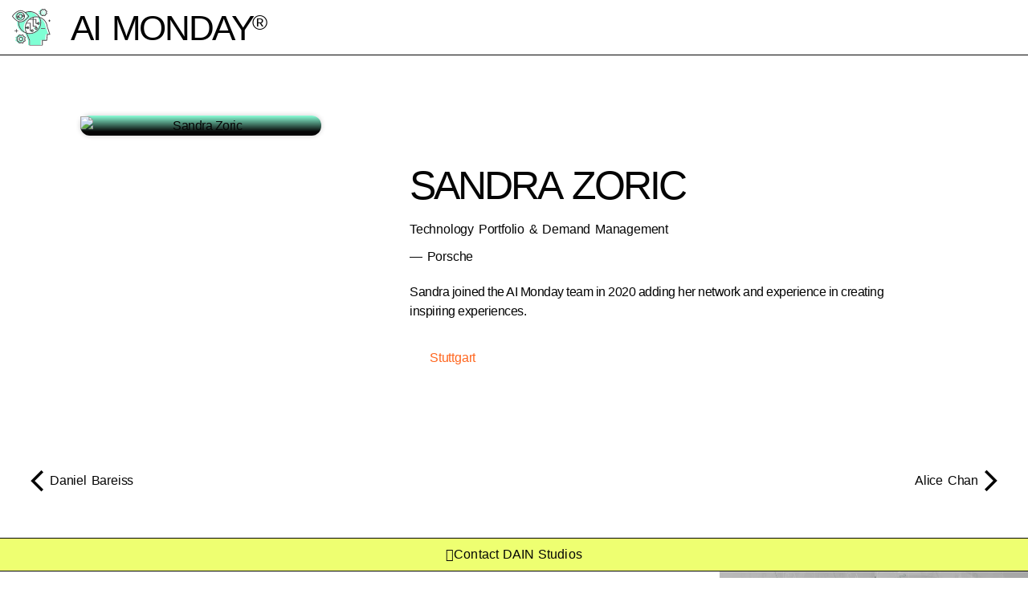

--- FILE ---
content_type: text/html; charset=UTF-8
request_url: https://ai-monday.de/organizers/sandra-zoric/
body_size: 17693
content:
<!doctype html><html lang="en-US" prefix="og: https://ogp.me/ns#"><head><meta charset="UTF-8"><meta name="viewport" content="width=device-width, initial-scale=1"><link rel="profile" href="https://gmpg.org/xfn/11"><link rel='preconnect' href='https://tracker.metricool.com' crossorigin><link rel='dns-prefetch' href='//tracker.metricool.com'><title>Sandra Zoric, Organizer of AI Monday® Stuttgart</title><link rel="preload" href="https://ai-monday.de/wp-content/uploads/2022/12/Artificial-Intelligence-monday-small.svg" as="image" fetchpriority="high"><meta name="robots" content="follow, index, max-snippet:-1, max-video-preview:-1, max-image-preview:large"/><link rel="canonical" href="https://ai-monday.de/organizers/sandra-zoric/" /><meta property="og:locale" content="en_US" /><meta property="og:type" content="article" /><meta property="og:title" content="Sandra Zoric, Organizer of AI Monday® Stuttgart" /><meta property="og:url" content="https://ai-monday.de/organizers/sandra-zoric/" /><meta property="og:site_name" content="AI Monday®" /><meta property="article:publisher" content="https://facebook.com/DAIN-Studios-1751185275154753/" /><meta property="og:updated_time" content="2022-12-30T09:48:47+01:00" /><meta property="og:image" content="https://ai-monday.de/wp-content/uploads/2022/12/Sandra-Zoric-e1671000119204.jpeg" /><meta property="og:image:secure_url" content="https://ai-monday.de/wp-content/uploads/2022/12/Sandra-Zoric-e1671000119204.jpeg" /><meta property="og:image:width" content="477" /><meta property="og:image:height" content="477" /><meta property="og:image:alt" content="Sandra Zoric" /><meta property="og:image:type" content="image/jpeg" /><meta name="twitter:card" content="summary_large_image" /><meta name="twitter:title" content="Sandra Zoric, Organizer of AI Monday® Stuttgart" /><meta name="twitter:site" content="@https://twitter.com/dainstudios" /><meta name="twitter:creator" content="@https://twitter.com/dainstudios" /><meta name="twitter:image" content="https://ai-monday.de/wp-content/uploads/2022/12/Sandra-Zoric-e1671000119204.jpeg" /><link rel="alternate" title="oEmbed (JSON)" type="application/json+oembed" href="https://ai-monday.de/wp-json/oembed/1.0/embed?url=https%3A%2F%2Fai-monday.de%2Forganizers%2Fsandra-zoric%2F" /><link rel="alternate" title="oEmbed (XML)" type="text/xml+oembed" href="https://ai-monday.de/wp-json/oembed/1.0/embed?url=https%3A%2F%2Fai-monday.de%2Forganizers%2Fsandra-zoric%2F&#038;format=xml" /><style id='wp-img-auto-sizes-contain-inline-css'>img:is([sizes=auto i],[sizes^="auto," i]){contain-intrinsic-size:3000px 1500px}
/*# sourceURL=wp-img-auto-sizes-contain-inline-css */</style><link rel='stylesheet' id='wp-block-library-css' href='https://ai-monday.de/wp-includes/css/dist/block-library/style.min.css?ver=6.9' media='all' /><link rel='stylesheet' id='jet-engine-frontend-css' href='https://ai-monday.de/wp-content/plugins/jet-engine/assets/css/frontend.css?ver=3.8.0' media='all' /><style id='global-styles-inline-css'>:root{--wp--preset--aspect-ratio--square: 1;--wp--preset--aspect-ratio--4-3: 4/3;--wp--preset--aspect-ratio--3-4: 3/4;--wp--preset--aspect-ratio--3-2: 3/2;--wp--preset--aspect-ratio--2-3: 2/3;--wp--preset--aspect-ratio--16-9: 16/9;--wp--preset--aspect-ratio--9-16: 9/16;--wp--preset--color--black: #000000;--wp--preset--color--cyan-bluish-gray: #abb8c3;--wp--preset--color--white: #ffffff;--wp--preset--color--pale-pink: #f78da7;--wp--preset--color--vivid-red: #cf2e2e;--wp--preset--color--luminous-vivid-orange: #ff6900;--wp--preset--color--luminous-vivid-amber: #fcb900;--wp--preset--color--light-green-cyan: #7bdcb5;--wp--preset--color--vivid-green-cyan: #00d084;--wp--preset--color--pale-cyan-blue: #8ed1fc;--wp--preset--color--vivid-cyan-blue: #0693e3;--wp--preset--color--vivid-purple: #9b51e0;--wp--preset--gradient--vivid-cyan-blue-to-vivid-purple: linear-gradient(135deg,rgb(6,147,227) 0%,rgb(155,81,224) 100%);--wp--preset--gradient--light-green-cyan-to-vivid-green-cyan: linear-gradient(135deg,rgb(122,220,180) 0%,rgb(0,208,130) 100%);--wp--preset--gradient--luminous-vivid-amber-to-luminous-vivid-orange: linear-gradient(135deg,rgb(252,185,0) 0%,rgb(255,105,0) 100%);--wp--preset--gradient--luminous-vivid-orange-to-vivid-red: linear-gradient(135deg,rgb(255,105,0) 0%,rgb(207,46,46) 100%);--wp--preset--gradient--very-light-gray-to-cyan-bluish-gray: linear-gradient(135deg,rgb(238,238,238) 0%,rgb(169,184,195) 100%);--wp--preset--gradient--cool-to-warm-spectrum: linear-gradient(135deg,rgb(74,234,220) 0%,rgb(151,120,209) 20%,rgb(207,42,186) 40%,rgb(238,44,130) 60%,rgb(251,105,98) 80%,rgb(254,248,76) 100%);--wp--preset--gradient--blush-light-purple: linear-gradient(135deg,rgb(255,206,236) 0%,rgb(152,150,240) 100%);--wp--preset--gradient--blush-bordeaux: linear-gradient(135deg,rgb(254,205,165) 0%,rgb(254,45,45) 50%,rgb(107,0,62) 100%);--wp--preset--gradient--luminous-dusk: linear-gradient(135deg,rgb(255,203,112) 0%,rgb(199,81,192) 50%,rgb(65,88,208) 100%);--wp--preset--gradient--pale-ocean: linear-gradient(135deg,rgb(255,245,203) 0%,rgb(182,227,212) 50%,rgb(51,167,181) 100%);--wp--preset--gradient--electric-grass: linear-gradient(135deg,rgb(202,248,128) 0%,rgb(113,206,126) 100%);--wp--preset--gradient--midnight: linear-gradient(135deg,rgb(2,3,129) 0%,rgb(40,116,252) 100%);--wp--preset--font-size--small: 13px;--wp--preset--font-size--medium: 20px;--wp--preset--font-size--large: 36px;--wp--preset--font-size--x-large: 42px;--wp--preset--spacing--20: 0.44rem;--wp--preset--spacing--30: 0.67rem;--wp--preset--spacing--40: 1rem;--wp--preset--spacing--50: 1.5rem;--wp--preset--spacing--60: 2.25rem;--wp--preset--spacing--70: 3.38rem;--wp--preset--spacing--80: 5.06rem;--wp--preset--shadow--natural: 6px 6px 9px rgba(0, 0, 0, 0.2);--wp--preset--shadow--deep: 12px 12px 50px rgba(0, 0, 0, 0.4);--wp--preset--shadow--sharp: 6px 6px 0px rgba(0, 0, 0, 0.2);--wp--preset--shadow--outlined: 6px 6px 0px -3px rgb(255, 255, 255), 6px 6px rgb(0, 0, 0);--wp--preset--shadow--crisp: 6px 6px 0px rgb(0, 0, 0);}:root { --wp--style--global--content-size: 800px;--wp--style--global--wide-size: 1200px; }:where(body) { margin: 0; }.wp-site-blocks > .alignleft { float: left; margin-right: 2em; }.wp-site-blocks > .alignright { float: right; margin-left: 2em; }.wp-site-blocks > .aligncenter { justify-content: center; margin-left: auto; margin-right: auto; }:where(.wp-site-blocks) > * { margin-block-start: 24px; margin-block-end: 0; }:where(.wp-site-blocks) > :first-child { margin-block-start: 0; }:where(.wp-site-blocks) > :last-child { margin-block-end: 0; }:root { --wp--style--block-gap: 24px; }:root :where(.is-layout-flow) > :first-child{margin-block-start: 0;}:root :where(.is-layout-flow) > :last-child{margin-block-end: 0;}:root :where(.is-layout-flow) > *{margin-block-start: 24px;margin-block-end: 0;}:root :where(.is-layout-constrained) > :first-child{margin-block-start: 0;}:root :where(.is-layout-constrained) > :last-child{margin-block-end: 0;}:root :where(.is-layout-constrained) > *{margin-block-start: 24px;margin-block-end: 0;}:root :where(.is-layout-flex){gap: 24px;}:root :where(.is-layout-grid){gap: 24px;}.is-layout-flow > .alignleft{float: left;margin-inline-start: 0;margin-inline-end: 2em;}.is-layout-flow > .alignright{float: right;margin-inline-start: 2em;margin-inline-end: 0;}.is-layout-flow > .aligncenter{margin-left: auto !important;margin-right: auto !important;}.is-layout-constrained > .alignleft{float: left;margin-inline-start: 0;margin-inline-end: 2em;}.is-layout-constrained > .alignright{float: right;margin-inline-start: 2em;margin-inline-end: 0;}.is-layout-constrained > .aligncenter{margin-left: auto !important;margin-right: auto !important;}.is-layout-constrained > :where(:not(.alignleft):not(.alignright):not(.alignfull)){max-width: var(--wp--style--global--content-size);margin-left: auto !important;margin-right: auto !important;}.is-layout-constrained > .alignwide{max-width: var(--wp--style--global--wide-size);}body .is-layout-flex{display: flex;}.is-layout-flex{flex-wrap: wrap;align-items: center;}.is-layout-flex > :is(*, div){margin: 0;}body .is-layout-grid{display: grid;}.is-layout-grid > :is(*, div){margin: 0;}body{padding-top: 0px;padding-right: 0px;padding-bottom: 0px;padding-left: 0px;}a:where(:not(.wp-element-button)){text-decoration: underline;}:root :where(.wp-element-button, .wp-block-button__link){background-color: #32373c;border-width: 0;color: #fff;font-family: inherit;font-size: inherit;font-style: inherit;font-weight: inherit;letter-spacing: inherit;line-height: inherit;padding-top: calc(0.667em + 2px);padding-right: calc(1.333em + 2px);padding-bottom: calc(0.667em + 2px);padding-left: calc(1.333em + 2px);text-decoration: none;text-transform: inherit;}.has-black-color{color: var(--wp--preset--color--black) !important;}.has-cyan-bluish-gray-color{color: var(--wp--preset--color--cyan-bluish-gray) !important;}.has-white-color{color: var(--wp--preset--color--white) !important;}.has-pale-pink-color{color: var(--wp--preset--color--pale-pink) !important;}.has-vivid-red-color{color: var(--wp--preset--color--vivid-red) !important;}.has-luminous-vivid-orange-color{color: var(--wp--preset--color--luminous-vivid-orange) !important;}.has-luminous-vivid-amber-color{color: var(--wp--preset--color--luminous-vivid-amber) !important;}.has-light-green-cyan-color{color: var(--wp--preset--color--light-green-cyan) !important;}.has-vivid-green-cyan-color{color: var(--wp--preset--color--vivid-green-cyan) !important;}.has-pale-cyan-blue-color{color: var(--wp--preset--color--pale-cyan-blue) !important;}.has-vivid-cyan-blue-color{color: var(--wp--preset--color--vivid-cyan-blue) !important;}.has-vivid-purple-color{color: var(--wp--preset--color--vivid-purple) !important;}.has-black-background-color{background-color: var(--wp--preset--color--black) !important;}.has-cyan-bluish-gray-background-color{background-color: var(--wp--preset--color--cyan-bluish-gray) !important;}.has-white-background-color{background-color: var(--wp--preset--color--white) !important;}.has-pale-pink-background-color{background-color: var(--wp--preset--color--pale-pink) !important;}.has-vivid-red-background-color{background-color: var(--wp--preset--color--vivid-red) !important;}.has-luminous-vivid-orange-background-color{background-color: var(--wp--preset--color--luminous-vivid-orange) !important;}.has-luminous-vivid-amber-background-color{background-color: var(--wp--preset--color--luminous-vivid-amber) !important;}.has-light-green-cyan-background-color{background-color: var(--wp--preset--color--light-green-cyan) !important;}.has-vivid-green-cyan-background-color{background-color: var(--wp--preset--color--vivid-green-cyan) !important;}.has-pale-cyan-blue-background-color{background-color: var(--wp--preset--color--pale-cyan-blue) !important;}.has-vivid-cyan-blue-background-color{background-color: var(--wp--preset--color--vivid-cyan-blue) !important;}.has-vivid-purple-background-color{background-color: var(--wp--preset--color--vivid-purple) !important;}.has-black-border-color{border-color: var(--wp--preset--color--black) !important;}.has-cyan-bluish-gray-border-color{border-color: var(--wp--preset--color--cyan-bluish-gray) !important;}.has-white-border-color{border-color: var(--wp--preset--color--white) !important;}.has-pale-pink-border-color{border-color: var(--wp--preset--color--pale-pink) !important;}.has-vivid-red-border-color{border-color: var(--wp--preset--color--vivid-red) !important;}.has-luminous-vivid-orange-border-color{border-color: var(--wp--preset--color--luminous-vivid-orange) !important;}.has-luminous-vivid-amber-border-color{border-color: var(--wp--preset--color--luminous-vivid-amber) !important;}.has-light-green-cyan-border-color{border-color: var(--wp--preset--color--light-green-cyan) !important;}.has-vivid-green-cyan-border-color{border-color: var(--wp--preset--color--vivid-green-cyan) !important;}.has-pale-cyan-blue-border-color{border-color: var(--wp--preset--color--pale-cyan-blue) !important;}.has-vivid-cyan-blue-border-color{border-color: var(--wp--preset--color--vivid-cyan-blue) !important;}.has-vivid-purple-border-color{border-color: var(--wp--preset--color--vivid-purple) !important;}.has-vivid-cyan-blue-to-vivid-purple-gradient-background{background: var(--wp--preset--gradient--vivid-cyan-blue-to-vivid-purple) !important;}.has-light-green-cyan-to-vivid-green-cyan-gradient-background{background: var(--wp--preset--gradient--light-green-cyan-to-vivid-green-cyan) !important;}.has-luminous-vivid-amber-to-luminous-vivid-orange-gradient-background{background: var(--wp--preset--gradient--luminous-vivid-amber-to-luminous-vivid-orange) !important;}.has-luminous-vivid-orange-to-vivid-red-gradient-background{background: var(--wp--preset--gradient--luminous-vivid-orange-to-vivid-red) !important;}.has-very-light-gray-to-cyan-bluish-gray-gradient-background{background: var(--wp--preset--gradient--very-light-gray-to-cyan-bluish-gray) !important;}.has-cool-to-warm-spectrum-gradient-background{background: var(--wp--preset--gradient--cool-to-warm-spectrum) !important;}.has-blush-light-purple-gradient-background{background: var(--wp--preset--gradient--blush-light-purple) !important;}.has-blush-bordeaux-gradient-background{background: var(--wp--preset--gradient--blush-bordeaux) !important;}.has-luminous-dusk-gradient-background{background: var(--wp--preset--gradient--luminous-dusk) !important;}.has-pale-ocean-gradient-background{background: var(--wp--preset--gradient--pale-ocean) !important;}.has-electric-grass-gradient-background{background: var(--wp--preset--gradient--electric-grass) !important;}.has-midnight-gradient-background{background: var(--wp--preset--gradient--midnight) !important;}.has-small-font-size{font-size: var(--wp--preset--font-size--small) !important;}.has-medium-font-size{font-size: var(--wp--preset--font-size--medium) !important;}.has-large-font-size{font-size: var(--wp--preset--font-size--large) !important;}.has-x-large-font-size{font-size: var(--wp--preset--font-size--x-large) !important;}
:root :where(.wp-block-pullquote){font-size: 1.5em;line-height: 1.6;}
/*# sourceURL=global-styles-inline-css */</style><link rel='stylesheet' id='hello-elementor-css' href='https://ai-monday.de/wp-content/themes/hello-elementor/assets/css/reset.css?ver=3.4.5' media='all' /><link rel='stylesheet' id='hello-elementor-theme-style-css' href='https://ai-monday.de/wp-content/themes/hello-elementor/assets/css/theme.css?ver=3.4.5' media='all' /><link rel='stylesheet' id='hello-elementor-header-footer-css' href='https://ai-monday.de/wp-content/themes/hello-elementor/assets/css/header-footer.css?ver=3.4.5' media='all' /><link rel='stylesheet' id='jet-fb-option-field-select-css' href='https://ai-monday.de/wp-content/plugins/jetformbuilder/modules/option-field/assets/build/select.css?ver=0edd78a6f12e2b918b82' media='all' /><link rel='stylesheet' id='jet-fb-option-field-checkbox-css' href='https://ai-monday.de/wp-content/plugins/jetformbuilder/modules/option-field/assets/build/checkbox.css?ver=6e25adbbae5a5d1bb65e' media='all' /><link rel='stylesheet' id='jet-fb-option-field-radio-css' href='https://ai-monday.de/wp-content/plugins/jetformbuilder/modules/option-field/assets/build/radio.css?ver=7c6d0d4d7df91e6bd6a4' media='all' /><link rel='stylesheet' id='jet-fb-advanced-choices-css' href='https://ai-monday.de/wp-content/plugins/jetformbuilder/modules/advanced-choices/assets/build/main.css?ver=ca05550a7cac3b9b55a3' media='all' /><link rel='stylesheet' id='jet-fb-wysiwyg-css' href='https://ai-monday.de/wp-content/plugins/jetformbuilder/modules/wysiwyg/assets/build/wysiwyg.css?ver=5a4d16fb6d7a94700261' media='all' /><link rel='stylesheet' id='jet-fb-switcher-css' href='https://ai-monday.de/wp-content/plugins/jetformbuilder/modules/switcher/assets/build/switcher.css?ver=06c887a8b9195e5a119d' media='all' /><link rel='stylesheet' id='e-animation-bob-css' href='https://ai-monday.de/wp-content/plugins/elementor/assets/lib/animations/styles/e-animation-bob.min.css?ver=3.33.4' media='all' /><link rel='stylesheet' id='elementor-frontend-css' href='https://ai-monday.de/wp-content/plugins/elementor/assets/css/frontend.min.css?ver=3.33.4' media='all' /><link rel='stylesheet' id='widget-image-css' href='https://ai-monday.de/wp-content/plugins/elementor/assets/css/widget-image.min.css?ver=3.33.4' media='all' /><link rel='stylesheet' id='widget-heading-css' href='https://ai-monday.de/wp-content/plugins/elementor/assets/css/widget-heading.min.css?ver=3.33.4' media='all' /><link rel='stylesheet' id='e-sticky-css' href='https://ai-monday.de/wp-content/plugins/elementor-pro/assets/css/modules/sticky.min.css?ver=3.33.2' media='all' /><link rel='stylesheet' id='widget-social-icons-css' href='https://ai-monday.de/wp-content/plugins/elementor/assets/css/widget-social-icons.min.css?ver=3.33.4' media='all' /><link rel='stylesheet' id='e-apple-webkit-css' href='https://ai-monday.de/wp-content/plugins/elementor/assets/css/conditionals/apple-webkit.min.css?ver=3.33.4' media='all' /><link rel='stylesheet' id='widget-spacer-css' href='https://ai-monday.de/wp-content/plugins/elementor/assets/css/widget-spacer.min.css?ver=3.33.4' media='all' /><link rel='stylesheet' id='widget-nav-menu-css' href='https://ai-monday.de/wp-content/plugins/elementor-pro/assets/css/widget-nav-menu.min.css?ver=3.33.2' media='all' /><link rel='stylesheet' id='e-animation-grow-css' href='https://ai-monday.de/wp-content/plugins/elementor/assets/lib/animations/styles/e-animation-grow.min.css?ver=3.33.4' media='all' /><link rel='stylesheet' id='e-animation-fadeIn-css' href='https://ai-monday.de/wp-content/plugins/elementor/assets/lib/animations/styles/fadeIn.min.css?ver=3.33.4' media='all' /><link rel='stylesheet' id='swiper-css' href='https://ai-monday.de/wp-content/plugins/elementor/assets/lib/swiper/v8/css/swiper.min.css?ver=8.4.5' media='all' /><link rel='stylesheet' id='e-swiper-css' href='https://ai-monday.de/wp-content/plugins/elementor/assets/css/conditionals/e-swiper.min.css?ver=3.33.4' media='all' /><link rel='stylesheet' id='elementor-icons-shared-0-css' href='https://ai-monday.de/wp-content/plugins/elementor/assets/lib/font-awesome/css/fontawesome.min.css?ver=5.15.3' media='all' /><link rel='stylesheet' id='elementor-icons-fa-solid-css' href='https://ai-monday.de/wp-content/plugins/elementor/assets/lib/font-awesome/css/solid.min.css?ver=5.15.3' media='all' /><link rel='stylesheet' id='elementor-icons-css' href='https://ai-monday.de/wp-content/plugins/elementor/assets/lib/eicons/css/elementor-icons.min.css?ver=5.44.0' media='all' /><link rel='stylesheet' id='elementor-post-5-css' href='https://ai-monday.de/wp-content/uploads/elementor/css/post-5.css?ver=1768483991' media='all' /><link rel='stylesheet' id='jet-blog-css' href='https://ai-monday.de/wp-content/plugins/jet-blog/assets/css/jet-blog.css?ver=2.4.7' media='all' /><link rel='stylesheet' id='elementor-post-2418-css' href='https://ai-monday.de/wp-content/uploads/elementor/css/post-2418.css?ver=1768483991' media='all' /><link rel='stylesheet' id='fluentform-elementor-widget-css' href='https://ai-monday.de/wp-content/plugins/fluentform/assets/css/fluent-forms-elementor-widget.css?ver=6.1.14' media='all' /><link rel='stylesheet' id='elementor-post-3457-css' href='https://ai-monday.de/wp-content/uploads/elementor/css/post-3457.css?ver=1768483992' media='all' /><link rel='stylesheet' id='elementor-post-2343-css' href='https://ai-monday.de/wp-content/uploads/elementor/css/post-2343.css?ver=1768497185' media='all' /><link rel='stylesheet' id='elementor-post-2920-css' href='https://ai-monday.de/wp-content/uploads/elementor/css/post-2920.css?ver=1768497185' media='all' /><link rel='stylesheet' id='elementor-gf-local-robotocondensed-css' href='https://ai-monday.de/wp-content/uploads/elementor/google-fonts/css/robotocondensed.css?ver=1742761087' media='all' /><link rel='stylesheet' id='elementor-icons-fa-brands-css' href='https://ai-monday.de/wp-content/plugins/elementor/assets/lib/font-awesome/css/brands.min.css?ver=5.15.3' media='all' /><link rel='stylesheet' id='elementor-icons-ai_mond-css' href='https://ai-monday.de/wp-content/uploads/elementor/custom-icons/ai_mond/css/ai_mond.css?ver=1.0.0' media='all' /> <script src="https://ai-monday.de/wp-content/plugins/elementor-pro/assets/js/page-transitions.min.js?ver=3.33.2" id="page-transitions-js"></script> <script src="https://ai-monday.de/wp-includes/js/jquery/jquery.min.js?ver=3.7.1" id="jquery-core-js"></script> <link rel="https://api.w.org/" href="https://ai-monday.de/wp-json/" /><link rel="alternate" title="JSON" type="application/json" href="https://ai-monday.de/wp-json/wp/v2/organizers/126" /><script async src="https://ai-monday.de/wp-content/uploads/perfmatters/gtagv4.js?id=G-BG7H1CFXX9"></script><script>window.dataLayer = window.dataLayer || [];function gtag(){dataLayer.push(arguments);}gtag("js", new Date());gtag("config", "G-BG7H1CFXX9");</script> <style>.e-con.e-parent:nth-of-type(n+4):not(.e-lazyloaded):not(.e-no-lazyload),
				.e-con.e-parent:nth-of-type(n+4):not(.e-lazyloaded):not(.e-no-lazyload) * {
					background-image: none !important;
				}
				@media screen and (max-height: 1024px) {
					.e-con.e-parent:nth-of-type(n+3):not(.e-lazyloaded):not(.e-no-lazyload),
					.e-con.e-parent:nth-of-type(n+3):not(.e-lazyloaded):not(.e-no-lazyload) * {
						background-image: none !important;
					}
				}
				@media screen and (max-height: 640px) {
					.e-con.e-parent:nth-of-type(n+2):not(.e-lazyloaded):not(.e-no-lazyload),
					.e-con.e-parent:nth-of-type(n+2):not(.e-lazyloaded):not(.e-no-lazyload) * {
						background-image: none !important;
					}
				}</style><link rel="icon" href="https://ai-monday.de/wp-content/uploads/2022/12/Artificial-Intelligence-monday-small.svg" sizes="32x32" /><link rel="icon" href="https://ai-monday.de/wp-content/uploads/2022/12/Artificial-Intelligence-monday-small.svg" sizes="192x192" /><link rel="apple-touch-icon" href="https://ai-monday.de/wp-content/uploads/2022/12/Artificial-Intelligence-monday-small.svg" /><meta name="msapplication-TileImage" content="https://ai-monday.de/wp-content/uploads/2022/12/Artificial-Intelligence-monday-small.svg" /><style id="wp-custom-css">.lists-equalhei .jet-listing .elementor {height:100%;}
.listing-equal-height {height: 100%;}

.elementor-widget-fluent-form-widget .step-nav button {
	font-family: Arial, Helvetica, Sans-serif!important;letter-spacing:0px;text-transform:none;}
button {
    font-family: Helvetica!important, Arial;letter-spacing:0px!important;text-transform:none!important;}
body[data-elementor-device-mode=desktop] .jet-listing-grid__scroll-slider-desktop {
	overflow-x: visible;}
.maxw800 {max-width:760px;}
button.eventbritebutton {color:black; border: 1px solid black;width:100%;}

.wt-cli-cookie-bar-container
div#cookie-law-info-again {bottom:30px; text-align: revert;
writing-mode: vertical-lr;
text-orientation: sideways-right;
padding: 10px 2px;}

#eventcontent h2, #eventcontent h3, #eventcontent h4 {padding-top: 30px;}
#eventcontent li, #eventcontent ul {padding-bottom:10px;}</style></head><body class="wp-singular organizers-template-default single single-organizers postid-126 wp-custom-logo wp-embed-responsive wp-theme-hello-elementor hello-elementor-default elementor-default elementor-kit-5 elementor-page-2343"><e-page-transition class="e-page-transition--entering" exclude="^https\:\/\/ai\-monday\.de\/wp\-admin\/">
</e-page-transition>
<a class="skip-link screen-reader-text" href="#content">Skip to content</a><header data-elementor-type="header" data-elementor-id="2418" class="elementor elementor-2418 elementor-location-header" data-elementor-post-type="elementor_library"><section class="elementor-section elementor-top-section elementor-element elementor-element-74870dc elementor-section-full_width elementor-section-height-default elementor-section-height-default" data-id="74870dc" data-element_type="section" data-settings="{&quot;sticky&quot;:&quot;top&quot;,&quot;background_background&quot;:&quot;classic&quot;,&quot;sticky_on&quot;:[&quot;desktop&quot;,&quot;tablet&quot;,&quot;mobile&quot;],&quot;sticky_offset&quot;:0,&quot;sticky_effects_offset&quot;:0,&quot;sticky_anchor_link_offset&quot;:0}"><div class="elementor-container elementor-column-gap-no"><div class="elementor-column elementor-col-50 elementor-top-column elementor-element elementor-element-2cb247c" data-id="2cb247c" data-element_type="column"><div class="elementor-widget-wrap elementor-element-populated"><div class="elementor-element elementor-element-58bae60 elementor-widget__width-auto elementor-widget elementor-widget-image" data-id="58bae60" data-element_type="widget" data-widget_type="image.default"><div class="elementor-widget-container">
<a href="https://ai-monday.de">
<img data-perfmatters-preload width="423" height="407" src="https://ai-monday.de/wp-content/uploads/2022/12/Artificial-Intelligence-monday-small.svg" class="elementor-animation-bob attachment-full size-full wp-image-649" alt="AI Monday®" fetchpriority="high">								</a></div></div><div class="elementor-element elementor-element-63afb02 elementor-widget__width-auto elementor-widget elementor-widget-heading" data-id="63afb02" data-element_type="widget" data-widget_type="heading.default"><div class="elementor-widget-container"><div class="elementor-heading-title elementor-size-default"><a href="https://ai-monday.de">AI Monday<small><sup>®</sup></small></a></div></div></div></div></div><div class="elementor-column elementor-col-50 elementor-top-column elementor-element elementor-element-96ddb95" data-id="96ddb95" data-element_type="column"><div class="elementor-widget-wrap"></div></div></div></section></header><div data-elementor-type="single-post" data-elementor-id="2343" class="elementor elementor-2343 elementor-location-single post-126 organizers type-organizers status-publish has-post-thumbnail hentry cities-stuttgart" data-elementor-post-type="elementor_library"><section class="elementor-section elementor-top-section elementor-element elementor-element-64597f6f elementor-section-boxed elementor-section-height-default elementor-section-height-default" data-id="64597f6f" data-element_type="section"><div class="elementor-container elementor-column-gap-no"><div class="elementor-column elementor-col-50 elementor-top-column elementor-element elementor-element-1567422c" data-id="1567422c" data-element_type="column"><div class="elementor-widget-wrap elementor-element-populated"><section class="elementor-section elementor-inner-section elementor-element elementor-element-7e46fa88 elementor-section-boxed elementor-section-height-default elementor-section-height-default" data-id="7e46fa88" data-element_type="section"><div class="elementor-background-overlay"></div><div class="elementor-container elementor-column-gap-default"><div class="elementor-column elementor-col-100 elementor-inner-column elementor-element elementor-element-11339aaa" data-id="11339aaa" data-element_type="column" data-settings="{&quot;background_background&quot;:&quot;gradient&quot;}"><div class="elementor-widget-wrap elementor-element-populated"><div class="elementor-element elementor-element-7e5728e5 elementor-widget elementor-widget-image" data-id="7e5728e5" data-element_type="widget" data-widget_type="image.default"><div class="elementor-widget-container">
<img data-lazyloaded="1" src="[data-uri]" width="477" height="477" data-src="https://ai-monday.de/wp-content/uploads/2022/12/Sandra-Zoric-e1671000119204.jpeg.webp" class="elementor-animation-grow attachment-large size-large wp-image-461" alt="Sandra Zoric" data-srcset="https://ai-monday.de/wp-content/uploads/2022/12/Sandra-Zoric-e1671000119204.jpeg.webp 477w, https://ai-monday.de/wp-content/uploads/2022/12/Sandra-Zoric-e1671000119204-300x300.jpeg.webp 300w, https://ai-monday.de/wp-content/uploads/2022/12/Sandra-Zoric-e1671000119204-150x150.jpeg.webp 150w" data-sizes="(max-width: 477px) 100vw, 477px" /><noscript><img width="477" height="477" src="https://ai-monday.de/wp-content/uploads/2022/12/Sandra-Zoric-e1671000119204.jpeg.webp" class="elementor-animation-grow attachment-large size-large wp-image-461" alt="Sandra Zoric" srcset="https://ai-monday.de/wp-content/uploads/2022/12/Sandra-Zoric-e1671000119204.jpeg.webp 477w, https://ai-monday.de/wp-content/uploads/2022/12/Sandra-Zoric-e1671000119204-300x300.jpeg.webp 300w, https://ai-monday.de/wp-content/uploads/2022/12/Sandra-Zoric-e1671000119204-150x150.jpeg.webp 150w" sizes="(max-width: 477px) 100vw, 477px" /></noscript></div></div></div></div></div></section></div></div><div class="elementor-column elementor-col-50 elementor-top-column elementor-element elementor-element-fca8d89" data-id="fca8d89" data-element_type="column" data-settings="{&quot;background_motion_fx_translateY_effect&quot;:&quot;yes&quot;,&quot;background_motion_fx_translateY_speed&quot;:{&quot;unit&quot;:&quot;px&quot;,&quot;size&quot;:6,&quot;sizes&quot;:[]},&quot;background_motion_fx_translateY_affectedRange&quot;:{&quot;unit&quot;:&quot;%&quot;,&quot;size&quot;:&quot;&quot;,&quot;sizes&quot;:{&quot;start&quot;:0,&quot;end&quot;:100}},&quot;background_motion_fx_devices&quot;:[&quot;desktop&quot;,&quot;tablet&quot;,&quot;mobile&quot;]}"><div class="elementor-widget-wrap elementor-element-populated"><div class="elementor-background-overlay"></div><div class="elementor-element elementor-element-4cf54739 animated-slow elementor-invisible elementor-widget elementor-widget-heading" data-id="4cf54739" data-element_type="widget" data-settings="{&quot;_animation&quot;:&quot;fadeIn&quot;}" data-widget_type="heading.default"><div class="elementor-widget-container"><h1 class="elementor-heading-title elementor-size-default">Sandra Zoric</h1></div></div><div class="elementor-element elementor-element-70389d05 elementor-widget elementor-widget-jet-listing-dynamic-field" data-id="70389d05" data-element_type="widget" data-widget_type="jet-listing-dynamic-field.default"><div class="elementor-widget-container"><div class="jet-listing jet-listing-dynamic-field display-inline"><div class="jet-listing-dynamic-field__inline-wrap"><div class="jet-listing-dynamic-field__content" >Technology Portfolio &amp; Demand Management</div></div></div></div></div><div class="elementor-element elementor-element-26ebccdb elementor-widget elementor-widget-jet-listing-dynamic-field" data-id="26ebccdb" data-element_type="widget" data-widget_type="jet-listing-dynamic-field.default"><div class="elementor-widget-container"><div class="jet-listing jet-listing-dynamic-field display-inline"><div class="jet-listing-dynamic-field__inline-wrap"><div class="jet-listing-dynamic-field__content" >— Porsche</div></div></div></div></div><div class="elementor-element elementor-element-4f2669c0 elementor-widget elementor-widget-jet-listing-dynamic-field" data-id="4f2669c0" data-element_type="widget" data-widget_type="jet-listing-dynamic-field.default"><div class="elementor-widget-container"><div class="jet-listing jet-listing-dynamic-field display-inline"><div class="jet-listing-dynamic-field__inline-wrap"><div class="jet-listing-dynamic-field__content" ><p>Sandra joined the AI Monday team in 2020 adding her network and experience in creating inspiring experiences.</p></div></div></div></div></div><div class="elementor-element elementor-element-6a62356 elementor-widget__width-auto elementor-widget elementor-widget-jet-listing-dynamic-terms" data-id="6a62356" data-element_type="widget" data-widget_type="jet-listing-dynamic-terms.default"><div class="elementor-widget-container"><div class="jet-listing jet-listing-dynamic-terms"></div></div></div><div class="elementor-element elementor-element-d1a0146 elementor-widget__width-auto elementor-widget elementor-widget-heading" data-id="d1a0146" data-element_type="widget" data-widget_type="heading.default"><div class="elementor-widget-container">
<span class="elementor-heading-title elementor-size-default"><a href="https://ai-monday.de/Stuttgart"><span>Stuttgart</span></a></span></div></div></div></div></div></section><section class="elementor-section elementor-top-section elementor-element elementor-element-972c295 elementor-section-full_width elementor-section-height-default elementor-section-height-default" data-id="972c295" data-element_type="section"><div class="elementor-container elementor-column-gap-default"><div class="elementor-column elementor-col-100 elementor-top-column elementor-element elementor-element-c9963e4" data-id="c9963e4" data-element_type="column"><div class="elementor-widget-wrap elementor-element-populated"></div></div></div></section><section class="elementor-section elementor-top-section elementor-element elementor-element-7646322a elementor-section-full_width elementor-section-height-default elementor-section-height-default" data-id="7646322a" data-element_type="section"><div class="elementor-container elementor-column-gap-default"><div class="elementor-column elementor-col-100 elementor-top-column elementor-element elementor-element-7b8a7e91" data-id="7b8a7e91" data-element_type="column"><div class="elementor-widget-wrap elementor-element-populated"><div class="elementor-element elementor-element-7100a7cf elementor-widget elementor-widget-jet-blog-posts-navigation" data-id="7100a7cf" data-element_type="widget" data-widget_type="jet-blog-posts-navigation.default"><div class="elementor-widget-container"><div class="elementor-jet-blog-posts-navigation jet-blog"><nav class="navigation post-navigation" aria-label="Posts"><h2 class="screen-reader-text">Post navigation</h2><div class="nav-links"><div class="nav-previous"><a href="https://ai-monday.de/organizers/daniel-bareiss/" rel="prev"><i class="jet-arrow-prev jet-blog-arrow"><svg width="24" height="24" viewBox="0 0 24 24" fill="none" xmlns="http://www.w3.org/2000/svg"><path d="M16.4 1.4499L18.4 3.4749L9.82502 12.0499L18.4 20.6249L16.4 22.6499L5.80002 12.0499L16.4 1.4499Z" fill="#0F172A"/></svg></i>Daniel Bareiss</a></div><div class="nav-next"><a href="https://ai-monday.de/organizers/alice-chan/" rel="next">Alice Chan<i class="jet-arrow-next jet-blog-arrow"><svg width="24" height="24" viewBox="0 0 24 24" fill="none" xmlns="http://www.w3.org/2000/svg"><path d="M7.59998 22.5501L5.59998 20.5251L14.175 11.9501L5.59998 3.3751L7.59998 1.3501L18.2 11.9501L7.59998 22.5501Z" fill="#0F172A"/></svg></i></a></div></div></nav></div></div></div></div></div></div></section></div><footer data-elementor-type="footer" data-elementor-id="3457" class="elementor elementor-3457 elementor-location-footer" data-elementor-post-type="elementor_library"><section class="elementor-section elementor-top-section elementor-element elementor-element-51b2d22 elementor-section-full_width elementor-section-content-middle elementor-section-height-default elementor-section-height-default" data-id="51b2d22" data-element_type="section" data-settings="{&quot;background_background&quot;:&quot;classic&quot;,&quot;sticky&quot;:&quot;bottom&quot;,&quot;sticky_on&quot;:[&quot;desktop&quot;,&quot;tablet&quot;,&quot;mobile&quot;],&quot;sticky_offset&quot;:0,&quot;sticky_effects_offset&quot;:0,&quot;sticky_anchor_link_offset&quot;:0}"><div class="elementor-container elementor-column-gap-default"><div class="elementor-column elementor-col-100 elementor-top-column elementor-element elementor-element-c0af4d8" data-id="c0af4d8" data-element_type="column"><div class="elementor-widget-wrap elementor-element-populated"><div class="elementor-element elementor-element-21e5d36 elementor-align-justify elementor-widget elementor-widget-button" data-id="21e5d36" data-element_type="widget" data-widget_type="button.default"><div class="elementor-widget-container"><div class="elementor-button-wrapper">
<a class="elementor-button elementor-button-link elementor-size-sm" href="mailto:info@dainstudios.com" id="contactus">
<span class="elementor-button-content-wrapper">
<span class="elementor-button-icon">
<i aria-hidden="true" class="fas fa-paper-plane"></i>			</span>
<span class="elementor-button-text">Contact DAIN Studios</span>
</span>
</a></div></div></div></div></div></div></section><section class="elementor-section elementor-top-section elementor-element elementor-element-1b0f75d elementor-section-full_width elementor-section-height-min-height elementor-section-items-stretch elementor-section-height-default" data-id="1b0f75d" data-element_type="section"><div class="elementor-container elementor-column-gap-default"><div class="elementor-column elementor-col-25 elementor-top-column elementor-element elementor-element-18c4360" data-id="18c4360" data-element_type="column"><div class="elementor-widget-wrap elementor-element-populated"><div class="elementor-element elementor-element-84c98db elementor-shape-circle e-grid-align-left elementor-grid-0 elementor-widget elementor-widget-social-icons" data-id="84c98db" data-element_type="widget" data-widget_type="social-icons.default"><div class="elementor-widget-container"><div class="elementor-social-icons-wrapper elementor-grid" role="list">
<span class="elementor-grid-item" role="listitem">
<a class="elementor-icon elementor-social-icon elementor-social-icon-linkedin elementor-repeater-item-b1865d1" href="https://www.linkedin.com/groups/12772060/" target="_blank">
<span class="elementor-screen-only">Linkedin</span>
<i aria-hidden="true" class="fab fa-linkedin"></i>					</a>
</span>
<span class="elementor-grid-item" role="listitem">
<a class="elementor-icon elementor-social-icon elementor-social-icon-youtube elementor-repeater-item-e6b9ecf" href="https://www.youtube.com/@dainstudios" target="_blank">
<span class="elementor-screen-only">Youtube</span>
<i aria-hidden="true" class="fab fa-youtube"></i>					</a>
</span></div></div></div></div></div><div class="elementor-column elementor-col-25 elementor-top-column elementor-element elementor-element-e46b095" data-id="e46b095" data-element_type="column" data-settings="{&quot;background_background&quot;:&quot;classic&quot;}"><div class="elementor-widget-wrap elementor-element-populated"><div class="elementor-element elementor-element-aebf3eb elementor-widget-mobile__width-initial elementor-widget elementor-widget-heading" data-id="aebf3eb" data-element_type="widget" data-widget_type="heading.default"><div class="elementor-widget-container"><p class="elementor-heading-title elementor-size-default">AI Monday® is powered by</p></div></div><div class="elementor-element elementor-element-6f1f424 elementor-widget elementor-widget-image" data-id="6f1f424" data-element_type="widget" data-widget_type="image.default"><div class="elementor-widget-container">
<a href="https://dainstudios.com">
<img data-lazyloaded="1" src="[data-uri]" width="300" height="177" data-src="https://ai-monday.de/wp-content/uploads/2022/12/dain-logo-png-300x177.png.webp" class="attachment-medium size-medium wp-image-548" alt="DAIN Studios" data-srcset="https://ai-monday.de/wp-content/uploads/2022/12/dain-logo-png-300x177.png.webp 300w, https://ai-monday.de/wp-content/uploads/2022/12/dain-logo-png-768x453.png.webp 768w, https://ai-monday.de/wp-content/uploads/2022/12/elementor/thumbs/dain-logo-png-q7peah7lvqju20mrhuhj17bcifuxxbz581ldwm4qsc.png 200w, https://ai-monday.de/wp-content/uploads/2022/12/dain-logo-png.png 1000w" data-sizes="(max-width: 300px) 100vw, 300px" /><noscript><img width="300" height="177" src="https://ai-monday.de/wp-content/uploads/2022/12/dain-logo-png-300x177.png.webp" class="attachment-medium size-medium wp-image-548" alt="DAIN Studios" srcset="https://ai-monday.de/wp-content/uploads/2022/12/dain-logo-png-300x177.png.webp 300w, https://ai-monday.de/wp-content/uploads/2022/12/dain-logo-png-768x453.png.webp 768w, https://ai-monday.de/wp-content/uploads/2022/12/elementor/thumbs/dain-logo-png-q7peah7lvqju20mrhuhj17bcifuxxbz581ldwm4qsc.png 200w, https://ai-monday.de/wp-content/uploads/2022/12/dain-logo-png.png 1000w" sizes="(max-width: 300px) 100vw, 300px" /></noscript>								</a></div></div></div></div><div class="elementor-column elementor-col-50 elementor-top-column elementor-element elementor-element-9596d8a elementor-hidden-mobile" data-id="9596d8a" data-element_type="column" data-settings="{&quot;background_background&quot;:&quot;classic&quot;}"><div class="elementor-widget-wrap elementor-element-populated"><div class="elementor-background-overlay"></div><div class="elementor-element elementor-element-c0400f7 elementor-widget elementor-widget-spacer" data-id="c0400f7" data-element_type="widget" data-widget_type="spacer.default"><div class="elementor-widget-container"><div class="elementor-spacer"><div class="elementor-spacer-inner"></div></div></div></div><div class="elementor-element elementor-element-e177162 elementor-widget elementor-widget-text-editor" data-id="e177162" data-element_type="widget" data-widget_type="text-editor.default"><div class="elementor-widget-container"><p>&nbsp;<br/></p></div></div></div></div></div></section><section class="elementor-section elementor-top-section elementor-element elementor-element-1bb13dd elementor-section-full_width elementor-section-height-default elementor-section-height-default" data-id="1bb13dd" data-element_type="section" data-settings="{&quot;background_background&quot;:&quot;classic&quot;}"><div class="elementor-container elementor-column-gap-default"><div class="elementor-column elementor-col-50 elementor-top-column elementor-element elementor-element-9cd70e8" data-id="9cd70e8" data-element_type="column"><div class="elementor-widget-wrap elementor-element-populated"><div class="elementor-element elementor-element-18ee893 elementor-widget elementor-widget-heading" data-id="18ee893" data-element_type="widget" data-widget_type="heading.default"><div class="elementor-widget-container">
<span class="elementor-heading-title elementor-size-default">© 2026 DAIN Studios</span></div></div></div></div><div class="elementor-column elementor-col-50 elementor-top-column elementor-element elementor-element-da1c84b" data-id="da1c84b" data-element_type="column"><div class="elementor-widget-wrap elementor-element-populated"><div class="elementor-element elementor-element-0413f78 elementor-nav-menu--dropdown-none elementor-nav-menu__align-end elementor-widget elementor-widget-nav-menu" data-id="0413f78" data-element_type="widget" data-settings="{&quot;layout&quot;:&quot;horizontal&quot;,&quot;submenu_icon&quot;:{&quot;value&quot;:&quot;&lt;i class=\&quot;fas fa-caret-down\&quot; aria-hidden=\&quot;true\&quot;&gt;&lt;\/i&gt;&quot;,&quot;library&quot;:&quot;fa-solid&quot;}}" data-widget_type="nav-menu.default"><div class="elementor-widget-container"><nav aria-label="Menu" class="elementor-nav-menu--main elementor-nav-menu__container elementor-nav-menu--layout-horizontal e--pointer-underline e--animation-fade"><ul id="menu-1-0413f78" class="elementor-nav-menu"><li class="menu-item menu-item-type-post_type menu-item-object-page menu-item-3569"><a href="https://ai-monday.de/imprint/" class="elementor-item">Imprint</a></li><li class="menu-item menu-item-type-post_type menu-item-object-page menu-item-privacy-policy menu-item-3568"><a rel="privacy-policy" href="https://ai-monday.de/privacy-policy-2/" class="elementor-item">Privacy Policy</a></li></ul></nav><nav class="elementor-nav-menu--dropdown elementor-nav-menu__container" aria-hidden="true"><ul id="menu-2-0413f78" class="elementor-nav-menu"><li class="menu-item menu-item-type-post_type menu-item-object-page menu-item-3569"><a href="https://ai-monday.de/imprint/" class="elementor-item" tabindex="-1">Imprint</a></li><li class="menu-item menu-item-type-post_type menu-item-object-page menu-item-privacy-policy menu-item-3568"><a rel="privacy-policy" href="https://ai-monday.de/privacy-policy-2/" class="elementor-item" tabindex="-1">Privacy Policy</a></li></ul></nav></div></div></div></div></div></section></footer> <script type='text/javascript'>/*  */
var hasJetBlogPlaylist = 0;
/*  */</script> <script type="speculationrules">{"prefetch":[{"source":"document","where":{"and":[{"href_matches":"/*"},{"not":{"href_matches":["/wp-*.php","/wp-admin/*","/wp-content/uploads/*","/wp-content/*","/wp-content/plugins/*","/wp-content/themes/hello-elementor/*","/*\\?(.+)"]}},{"not":{"selector_matches":"a[rel~=\"nofollow\"]"}},{"not":{"selector_matches":".no-prefetch, .no-prefetch a"}}]},"eagerness":"conservative"}]}</script> <script>function loadScript(a){var b=document.getElementsByTagName("head")[0],c=document.createElement("script");c.type="text/javascript",c.src="https://tracker.metricool.com/app/resources/be.js",c.onreadystatechange=a,c.onload=a,b.appendChild(c)}loadScript(function(){beTracker.t({hash:'a6f7fa1df1c964517e5f2e7fb192b5fe'})})</script> <script>const lazyloadRunObserver = () => {
					const lazyloadBackgrounds = document.querySelectorAll( `.e-con.e-parent:not(.e-lazyloaded)` );
					const lazyloadBackgroundObserver = new IntersectionObserver( ( entries ) => {
						entries.forEach( ( entry ) => {
							if ( entry.isIntersecting ) {
								let lazyloadBackground = entry.target;
								if( lazyloadBackground ) {
									lazyloadBackground.classList.add( 'e-lazyloaded' );
								}
								lazyloadBackgroundObserver.unobserve( entry.target );
							}
						});
					}, { rootMargin: '200px 0px 200px 0px' } );
					lazyloadBackgrounds.forEach( ( lazyloadBackground ) => {
						lazyloadBackgroundObserver.observe( lazyloadBackground );
					} );
				};
				const events = [
					'DOMContentLoaded',
					'elementor/lazyload/observe',
				];
				events.forEach( ( event ) => {
					document.addEventListener( event, lazyloadRunObserver );
				} );</script> <script src="https://ai-monday.de/wp-content/plugins/elementor-pro/assets//lib/instant-page/instant-page.min.js?ver=3.33.2" id="instant-page-js"></script> <script src="https://ai-monday.de/wp-content/plugins/elementor/assets/js/webpack.runtime.min.js?ver=3.33.4" id="elementor-webpack-runtime-js"></script> <script src="https://ai-monday.de/wp-content/plugins/elementor/assets/js/frontend-modules.min.js?ver=3.33.4" id="elementor-frontend-modules-js"></script> <script src="https://ai-monday.de/wp-includes/js/jquery/ui/core.min.js?ver=1.13.3" id="jquery-ui-core-js"></script> <script id="elementor-frontend-js-before">var elementorFrontendConfig = {"environmentMode":{"edit":false,"wpPreview":false,"isScriptDebug":false},"i18n":{"shareOnFacebook":"Share on Facebook","shareOnTwitter":"Share on Twitter","pinIt":"Pin it","download":"Download","downloadImage":"Download image","fullscreen":"Fullscreen","zoom":"Zoom","share":"Share","playVideo":"Play Video","previous":"Previous","next":"Next","close":"Close","a11yCarouselPrevSlideMessage":"Previous slide","a11yCarouselNextSlideMessage":"Next slide","a11yCarouselFirstSlideMessage":"This is the first slide","a11yCarouselLastSlideMessage":"This is the last slide","a11yCarouselPaginationBulletMessage":"Go to slide"},"is_rtl":false,"breakpoints":{"xs":0,"sm":480,"md":768,"lg":1025,"xl":1440,"xxl":1600},"responsive":{"breakpoints":{"mobile":{"label":"Mobile Portrait","value":767,"default_value":767,"direction":"max","is_enabled":true},"mobile_extra":{"label":"Mobile Landscape","value":880,"default_value":880,"direction":"max","is_enabled":false},"tablet":{"label":"Tablet Portrait","value":1024,"default_value":1024,"direction":"max","is_enabled":true},"tablet_extra":{"label":"Tablet Landscape","value":1200,"default_value":1200,"direction":"max","is_enabled":false},"laptop":{"label":"Laptop","value":1366,"default_value":1366,"direction":"max","is_enabled":false},"widescreen":{"label":"Widescreen","value":2400,"default_value":2400,"direction":"min","is_enabled":false}},"hasCustomBreakpoints":false},"version":"3.33.4","is_static":false,"experimentalFeatures":{"theme_builder_v2":true,"home_screen":true,"global_classes_should_enforce_capabilities":true,"e_variables":true,"cloud-library":true,"e_opt_in_v4_page":true,"import-export-customization":true,"e_pro_variables":true},"urls":{"assets":"https:\/\/ai-monday.de\/wp-content\/plugins\/elementor\/assets\/","ajaxurl":"https:\/\/ai-monday.de\/wp-admin\/admin-ajax.php","uploadUrl":"https:\/\/ai-monday.de\/wp-content\/uploads"},"nonces":{"floatingButtonsClickTracking":"dd199c522b"},"swiperClass":"swiper","settings":{"page":[],"editorPreferences":[]},"kit":{"active_breakpoints":["viewport_mobile","viewport_tablet"],"global_image_lightbox":"yes","lightbox_enable_counter":"yes","lightbox_enable_share":"yes","lightbox_title_src":"title"},"post":{"id":126,"title":"Sandra%20Zoric%2C%20Organizer%20of%20AI%20Monday%C2%AE%20Stuttgart","excerpt":"","featuredImage":"https:\/\/ai-monday.de\/wp-content\/uploads\/2022\/12\/Sandra-Zoric-e1671000119204.jpeg"}};
//# sourceURL=elementor-frontend-js-before</script> <script src="https://ai-monday.de/wp-content/plugins/elementor/assets/js/frontend.min.js?ver=3.33.4" id="elementor-frontend-js"></script> <script src="https://ai-monday.de/wp-content/plugins/elementor-pro/assets/lib/sticky/jquery.sticky.min.js?ver=3.33.2" id="e-sticky-js"></script> <script src="https://ai-monday.de/wp-content/plugins/elementor-pro/assets/lib/smartmenus/jquery.smartmenus.min.js?ver=1.2.1" id="smartmenus-js"></script> <script id="fluentform-elementor-js-extra">var fluentformElementor = {"adminUrl":"https://ai-monday.de/wp-admin/admin.php"};
//# sourceURL=fluentform-elementor-js-extra</script> <script src="https://ai-monday.de/wp-content/plugins/fluentform/assets/js/fluent-forms-elementor-widget.js?ver=6.1.14" id="fluentform-elementor-js"></script> <script src="https://ai-monday.de/wp-content/plugins/jetformbuilder/modules/jet-plugins/assets/build/index.js?ver=1.0.0" id="jet-plugins-js"></script> <script id="jet-engine-frontend-js-extra">var JetEngineSettings = {"ajaxurl":"https://ai-monday.de/wp-admin/admin-ajax.php","ajaxlisting":"https://ai-monday.de/organizers/sandra-zoric/?nocache=1768990735","restNonce":"bb81d37639","hoverActionTimeout":"400","post_id":"126","query_builder":{"custom_ids":[]},"addedPostCSS":["2920"]};
//# sourceURL=jet-engine-frontend-js-extra</script> <script id="jet-engine-frontend-js-before">jQuery( window ).on( 'jet-engine/frontend/loaded', function() {
				window.JetPlugins.hooks.addFilter(
					'jet-popup.show-popup.data',
					'JetEngine.popupData',
					function( popupData, popup, triggeredBy ) {

						if ( ! triggeredBy ) {
							return popupData;
						}

						if ( ! triggeredBy.data( 'popupIsJetEngine' ) ) {
							return popupData;
						}

						var wrapper = triggeredBy.closest( '.jet-listing-grid__items' );

						if ( wrapper.length && wrapper.data( 'cctSlug' ) ) {
							popupData['cctSlug'] = wrapper.data( 'cctSlug' );
						}

						return popupData;
					}
				);
			} );
		
//# sourceURL=jet-engine-frontend-js-before</script> <script src="https://ai-monday.de/wp-content/plugins/jet-engine/assets/js/frontend.js?ver=3.8.0" id="jet-engine-frontend-js"></script> <script src="https://ai-monday.de/wp-content/plugins/elementor-pro/assets/js/webpack-pro.runtime.min.js?ver=3.33.2" id="elementor-pro-webpack-runtime-js"></script> <script src="https://ai-monday.de/wp-includes/js/dist/hooks.min.js?ver=dd5603f07f9220ed27f1" id="wp-hooks-js"></script> <script src="https://ai-monday.de/wp-includes/js/dist/i18n.min.js?ver=c26c3dc7bed366793375" id="wp-i18n-js"></script> <script id="wp-i18n-js-after">wp.i18n.setLocaleData( { 'text direction\u0004ltr': [ 'ltr' ] } );
//# sourceURL=wp-i18n-js-after</script> <script id="elementor-pro-frontend-js-before">var ElementorProFrontendConfig = {"ajaxurl":"https:\/\/ai-monday.de\/wp-admin\/admin-ajax.php","nonce":"f90072a70f","urls":{"assets":"https:\/\/ai-monday.de\/wp-content\/plugins\/elementor-pro\/assets\/","rest":"https:\/\/ai-monday.de\/wp-json\/"},"settings":{"lazy_load_background_images":true},"popup":{"hasPopUps":true},"shareButtonsNetworks":{"facebook":{"title":"Facebook","has_counter":true},"twitter":{"title":"Twitter"},"linkedin":{"title":"LinkedIn","has_counter":true},"pinterest":{"title":"Pinterest","has_counter":true},"reddit":{"title":"Reddit","has_counter":true},"vk":{"title":"VK","has_counter":true},"odnoklassniki":{"title":"OK","has_counter":true},"tumblr":{"title":"Tumblr"},"digg":{"title":"Digg"},"skype":{"title":"Skype"},"stumbleupon":{"title":"StumbleUpon","has_counter":true},"mix":{"title":"Mix"},"telegram":{"title":"Telegram"},"pocket":{"title":"Pocket","has_counter":true},"xing":{"title":"XING","has_counter":true},"whatsapp":{"title":"WhatsApp"},"email":{"title":"Email"},"print":{"title":"Print"},"x-twitter":{"title":"X"},"threads":{"title":"Threads"}},"facebook_sdk":{"lang":"en_US","app_id":""},"lottie":{"defaultAnimationUrl":"https:\/\/ai-monday.de\/wp-content\/plugins\/elementor-pro\/modules\/lottie\/assets\/animations\/default.json"}};
//# sourceURL=elementor-pro-frontend-js-before</script> <script src="https://ai-monday.de/wp-content/plugins/elementor-pro/assets/js/frontend.min.js?ver=3.33.2" id="elementor-pro-frontend-js"></script> <script src="https://ai-monday.de/wp-content/plugins/elementor-pro/assets/js/elements-handlers.min.js?ver=3.33.2" id="pro-elements-handlers-js"></script> <script id="jet-elements-js-extra">var jetElements = {"ajaxUrl":"https://ai-monday.de/wp-admin/admin-ajax.php","isMobile":"false","templateApiUrl":"https://ai-monday.de/wp-json/jet-elements-api/v1/elementor-template","devMode":"false","messages":{"invalidMail":"Please specify a valid e-mail"}};
//# sourceURL=jet-elements-js-extra</script> <script src="https://ai-monday.de/wp-content/plugins/jet-elements/assets/js/jet-elements.min.js?ver=2.7.12.1" id="jet-elements-js"></script> <script id="jet-blog-js-extra">var JetBlogSettings = {"ajaxurl":"https://ai-monday.de/organizers/sandra-zoric/?nocache=1768990735&jet_blog_ajax=1"};
//# sourceURL=jet-blog-js-extra</script> <script src="https://ai-monday.de/wp-content/plugins/jet-blog/assets/js/jet-blog.min.js?ver=2.4.7" id="jet-blog-js"></script> <script data-no-optimize="1">window.lazyLoadOptions=Object.assign({},{threshold:300},window.lazyLoadOptions||{});!function(t,e){"object"==typeof exports&&"undefined"!=typeof module?module.exports=e():"function"==typeof define&&define.amd?define(e):(t="undefined"!=typeof globalThis?globalThis:t||self).LazyLoad=e()}(this,function(){"use strict";function e(){return(e=Object.assign||function(t){for(var e=1;e<arguments.length;e++){var n,a=arguments[e];for(n in a)Object.prototype.hasOwnProperty.call(a,n)&&(t[n]=a[n])}return t}).apply(this,arguments)}function o(t){return e({},at,t)}function l(t,e){return t.getAttribute(gt+e)}function c(t){return l(t,vt)}function s(t,e){return function(t,e,n){e=gt+e;null!==n?t.setAttribute(e,n):t.removeAttribute(e)}(t,vt,e)}function i(t){return s(t,null),0}function r(t){return null===c(t)}function u(t){return c(t)===_t}function d(t,e,n,a){t&&(void 0===a?void 0===n?t(e):t(e,n):t(e,n,a))}function f(t,e){et?t.classList.add(e):t.className+=(t.className?" ":"")+e}function _(t,e){et?t.classList.remove(e):t.className=t.className.replace(new RegExp("(^|\\s+)"+e+"(\\s+|$)")," ").replace(/^\s+/,"").replace(/\s+$/,"")}function g(t){return t.llTempImage}function v(t,e){!e||(e=e._observer)&&e.unobserve(t)}function b(t,e){t&&(t.loadingCount+=e)}function p(t,e){t&&(t.toLoadCount=e)}function n(t){for(var e,n=[],a=0;e=t.children[a];a+=1)"SOURCE"===e.tagName&&n.push(e);return n}function h(t,e){(t=t.parentNode)&&"PICTURE"===t.tagName&&n(t).forEach(e)}function a(t,e){n(t).forEach(e)}function m(t){return!!t[lt]}function E(t){return t[lt]}function I(t){return delete t[lt]}function y(e,t){var n;m(e)||(n={},t.forEach(function(t){n[t]=e.getAttribute(t)}),e[lt]=n)}function L(a,t){var o;m(a)&&(o=E(a),t.forEach(function(t){var e,n;e=a,(t=o[n=t])?e.setAttribute(n,t):e.removeAttribute(n)}))}function k(t,e,n){f(t,e.class_loading),s(t,st),n&&(b(n,1),d(e.callback_loading,t,n))}function A(t,e,n){n&&t.setAttribute(e,n)}function O(t,e){A(t,rt,l(t,e.data_sizes)),A(t,it,l(t,e.data_srcset)),A(t,ot,l(t,e.data_src))}function w(t,e,n){var a=l(t,e.data_bg_multi),o=l(t,e.data_bg_multi_hidpi);(a=nt&&o?o:a)&&(t.style.backgroundImage=a,n=n,f(t=t,(e=e).class_applied),s(t,dt),n&&(e.unobserve_completed&&v(t,e),d(e.callback_applied,t,n)))}function x(t,e){!e||0<e.loadingCount||0<e.toLoadCount||d(t.callback_finish,e)}function M(t,e,n){t.addEventListener(e,n),t.llEvLisnrs[e]=n}function N(t){return!!t.llEvLisnrs}function z(t){if(N(t)){var e,n,a=t.llEvLisnrs;for(e in a){var o=a[e];n=e,o=o,t.removeEventListener(n,o)}delete t.llEvLisnrs}}function C(t,e,n){var a;delete t.llTempImage,b(n,-1),(a=n)&&--a.toLoadCount,_(t,e.class_loading),e.unobserve_completed&&v(t,n)}function R(i,r,c){var l=g(i)||i;N(l)||function(t,e,n){N(t)||(t.llEvLisnrs={});var a="VIDEO"===t.tagName?"loadeddata":"load";M(t,a,e),M(t,"error",n)}(l,function(t){var e,n,a,o;n=r,a=c,o=u(e=i),C(e,n,a),f(e,n.class_loaded),s(e,ut),d(n.callback_loaded,e,a),o||x(n,a),z(l)},function(t){var e,n,a,o;n=r,a=c,o=u(e=i),C(e,n,a),f(e,n.class_error),s(e,ft),d(n.callback_error,e,a),o||x(n,a),z(l)})}function T(t,e,n){var a,o,i,r,c;t.llTempImage=document.createElement("IMG"),R(t,e,n),m(c=t)||(c[lt]={backgroundImage:c.style.backgroundImage}),i=n,r=l(a=t,(o=e).data_bg),c=l(a,o.data_bg_hidpi),(r=nt&&c?c:r)&&(a.style.backgroundImage='url("'.concat(r,'")'),g(a).setAttribute(ot,r),k(a,o,i)),w(t,e,n)}function G(t,e,n){var a;R(t,e,n),a=e,e=n,(t=Et[(n=t).tagName])&&(t(n,a),k(n,a,e))}function D(t,e,n){var a;a=t,(-1<It.indexOf(a.tagName)?G:T)(t,e,n)}function S(t,e,n){var a;t.setAttribute("loading","lazy"),R(t,e,n),a=e,(e=Et[(n=t).tagName])&&e(n,a),s(t,_t)}function V(t){t.removeAttribute(ot),t.removeAttribute(it),t.removeAttribute(rt)}function j(t){h(t,function(t){L(t,mt)}),L(t,mt)}function F(t){var e;(e=yt[t.tagName])?e(t):m(e=t)&&(t=E(e),e.style.backgroundImage=t.backgroundImage)}function P(t,e){var n;F(t),n=e,r(e=t)||u(e)||(_(e,n.class_entered),_(e,n.class_exited),_(e,n.class_applied),_(e,n.class_loading),_(e,n.class_loaded),_(e,n.class_error)),i(t),I(t)}function U(t,e,n,a){var o;n.cancel_on_exit&&(c(t)!==st||"IMG"===t.tagName&&(z(t),h(o=t,function(t){V(t)}),V(o),j(t),_(t,n.class_loading),b(a,-1),i(t),d(n.callback_cancel,t,e,a)))}function $(t,e,n,a){var o,i,r=(i=t,0<=bt.indexOf(c(i)));s(t,"entered"),f(t,n.class_entered),_(t,n.class_exited),o=t,i=a,n.unobserve_entered&&v(o,i),d(n.callback_enter,t,e,a),r||D(t,n,a)}function q(t){return t.use_native&&"loading"in HTMLImageElement.prototype}function H(t,o,i){t.forEach(function(t){return(a=t).isIntersecting||0<a.intersectionRatio?$(t.target,t,o,i):(e=t.target,n=t,a=o,t=i,void(r(e)||(f(e,a.class_exited),U(e,n,a,t),d(a.callback_exit,e,n,t))));var e,n,a})}function B(e,n){var t;tt&&!q(e)&&(n._observer=new IntersectionObserver(function(t){H(t,e,n)},{root:(t=e).container===document?null:t.container,rootMargin:t.thresholds||t.threshold+"px"}))}function J(t){return Array.prototype.slice.call(t)}function K(t){return t.container.querySelectorAll(t.elements_selector)}function Q(t){return c(t)===ft}function W(t,e){return e=t||K(e),J(e).filter(r)}function X(e,t){var n;(n=K(e),J(n).filter(Q)).forEach(function(t){_(t,e.class_error),i(t)}),t.update()}function t(t,e){var n,a,t=o(t);this._settings=t,this.loadingCount=0,B(t,this),n=t,a=this,Y&&window.addEventListener("online",function(){X(n,a)}),this.update(e)}var Y="undefined"!=typeof window,Z=Y&&!("onscroll"in window)||"undefined"!=typeof navigator&&/(gle|ing|ro)bot|crawl|spider/i.test(navigator.userAgent),tt=Y&&"IntersectionObserver"in window,et=Y&&"classList"in document.createElement("p"),nt=Y&&1<window.devicePixelRatio,at={elements_selector:".lazy",container:Z||Y?document:null,threshold:300,thresholds:null,data_src:"src",data_srcset:"srcset",data_sizes:"sizes",data_bg:"bg",data_bg_hidpi:"bg-hidpi",data_bg_multi:"bg-multi",data_bg_multi_hidpi:"bg-multi-hidpi",data_poster:"poster",class_applied:"applied",class_loading:"litespeed-loading",class_loaded:"litespeed-loaded",class_error:"error",class_entered:"entered",class_exited:"exited",unobserve_completed:!0,unobserve_entered:!1,cancel_on_exit:!0,callback_enter:null,callback_exit:null,callback_applied:null,callback_loading:null,callback_loaded:null,callback_error:null,callback_finish:null,callback_cancel:null,use_native:!1},ot="src",it="srcset",rt="sizes",ct="poster",lt="llOriginalAttrs",st="loading",ut="loaded",dt="applied",ft="error",_t="native",gt="data-",vt="ll-status",bt=[st,ut,dt,ft],pt=[ot],ht=[ot,ct],mt=[ot,it,rt],Et={IMG:function(t,e){h(t,function(t){y(t,mt),O(t,e)}),y(t,mt),O(t,e)},IFRAME:function(t,e){y(t,pt),A(t,ot,l(t,e.data_src))},VIDEO:function(t,e){a(t,function(t){y(t,pt),A(t,ot,l(t,e.data_src))}),y(t,ht),A(t,ct,l(t,e.data_poster)),A(t,ot,l(t,e.data_src)),t.load()}},It=["IMG","IFRAME","VIDEO"],yt={IMG:j,IFRAME:function(t){L(t,pt)},VIDEO:function(t){a(t,function(t){L(t,pt)}),L(t,ht),t.load()}},Lt=["IMG","IFRAME","VIDEO"];return t.prototype={update:function(t){var e,n,a,o=this._settings,i=W(t,o);{if(p(this,i.length),!Z&&tt)return q(o)?(e=o,n=this,i.forEach(function(t){-1!==Lt.indexOf(t.tagName)&&S(t,e,n)}),void p(n,0)):(t=this._observer,o=i,t.disconnect(),a=t,void o.forEach(function(t){a.observe(t)}));this.loadAll(i)}},destroy:function(){this._observer&&this._observer.disconnect(),K(this._settings).forEach(function(t){I(t)}),delete this._observer,delete this._settings,delete this.loadingCount,delete this.toLoadCount},loadAll:function(t){var e=this,n=this._settings;W(t,n).forEach(function(t){v(t,e),D(t,n,e)})},restoreAll:function(){var e=this._settings;K(e).forEach(function(t){P(t,e)})}},t.load=function(t,e){e=o(e);D(t,e)},t.resetStatus=function(t){i(t)},t}),function(t,e){"use strict";function n(){e.body.classList.add("litespeed_lazyloaded")}function a(){console.log("[LiteSpeed] Start Lazy Load"),o=new LazyLoad(Object.assign({},t.lazyLoadOptions||{},{elements_selector:"[data-lazyloaded]",callback_finish:n})),i=function(){o.update()},t.MutationObserver&&new MutationObserver(i).observe(e.documentElement,{childList:!0,subtree:!0,attributes:!0})}var o,i;t.addEventListener?t.addEventListener("load",a,!1):t.attachEvent("onload",a)}(window,document);</script></body></html>
<!-- Page optimized by LiteSpeed Cache @2026-01-21 11:18:55 -->

<!-- Page cached by LiteSpeed Cache 7.6.2 on 2026-01-21 11:18:55 -->

--- FILE ---
content_type: text/css
request_url: https://ai-monday.de/wp-content/uploads/elementor/css/post-3457.css?ver=1768483992
body_size: 1735
content:
.elementor-3457 .elementor-element.elementor-element-51b2d22 > .elementor-container > .elementor-column > .elementor-widget-wrap{align-content:center;align-items:center;}.elementor-3457 .elementor-element.elementor-element-51b2d22:not(.elementor-motion-effects-element-type-background), .elementor-3457 .elementor-element.elementor-element-51b2d22 > .elementor-motion-effects-container > .elementor-motion-effects-layer{background-color:var( --e-global-color-4cbdb2b );}.elementor-3457 .elementor-element.elementor-element-51b2d22{overflow:hidden;border-style:solid;border-width:1px 0px 1px 0px;border-color:var( --e-global-color-text );transition:background 0.3s, border 0.3s, border-radius 0.3s, box-shadow 0.3s;margin-top:0px;margin-bottom:0px;}.elementor-3457 .elementor-element.elementor-element-51b2d22 > .elementor-background-overlay{transition:background 0.3s, border-radius 0.3s, opacity 0.3s;}.elementor-3457 .elementor-element.elementor-element-c0af4d8 > .elementor-element-populated{border-style:solid;border-width:0px 0px 0px 0px;padding:0px 0px 0px 0px;}.elementor-3457 .elementor-element.elementor-element-c0af4d8 > .elementor-element-populated, .elementor-3457 .elementor-element.elementor-element-c0af4d8 > .elementor-element-populated > .elementor-background-overlay, .elementor-3457 .elementor-element.elementor-element-c0af4d8 > .elementor-background-slideshow{border-radius:0px 0px 0px 0px;}.elementor-widget-button .elementor-button{background-color:var( --e-global-color-accent );font-family:var( --e-global-typography-accent-font-family ), Helvetica, Arial, Sans-serif;font-size:var( --e-global-typography-accent-font-size );font-weight:var( --e-global-typography-accent-font-weight );letter-spacing:var( --e-global-typography-accent-letter-spacing );word-spacing:var( --e-global-typography-accent-word-spacing );}.elementor-3457 .elementor-element.elementor-element-21e5d36 .elementor-button{background-color:var( --e-global-color-14be771 );font-family:"Helvetica", Helvetica, Arial, Sans-serif;font-size:16px;font-weight:400;text-transform:none;line-height:1em;letter-spacing:0.2px;word-spacing:0px;fill:var( --e-global-color-text );color:var( --e-global-color-text );border-radius:0px 0px 0px 0px;}.elementor-3457 .elementor-element.elementor-element-21e5d36 .elementor-button:hover, .elementor-3457 .elementor-element.elementor-element-21e5d36 .elementor-button:focus{background-color:var( --e-global-color-108b50b );color:var( --e-global-color-text );}.elementor-3457 .elementor-element.elementor-element-21e5d36 .elementor-button-content-wrapper{flex-direction:row;}.elementor-3457 .elementor-element.elementor-element-21e5d36 .elementor-button:hover svg, .elementor-3457 .elementor-element.elementor-element-21e5d36 .elementor-button:focus svg{fill:var( --e-global-color-text );}.elementor-3457 .elementor-element.elementor-element-1b0f75d > .elementor-container{min-height:300px;}.elementor-3457 .elementor-element.elementor-element-1b0f75d{overflow:hidden;}.elementor-bc-flex-widget .elementor-3457 .elementor-element.elementor-element-18c4360.elementor-column .elementor-widget-wrap{align-items:flex-end;}.elementor-3457 .elementor-element.elementor-element-18c4360.elementor-column.elementor-element[data-element_type="column"] > .elementor-widget-wrap.elementor-element-populated{align-content:flex-end;align-items:flex-end;}.elementor-3457 .elementor-element.elementor-element-84c98db{--grid-template-columns:repeat(0, auto);--icon-size:18px;--grid-column-gap:10px;--grid-row-gap:10px;}.elementor-3457 .elementor-element.elementor-element-84c98db .elementor-widget-container{text-align:left;}.elementor-3457 .elementor-element.elementor-element-84c98db > .elementor-widget-container{padding:20px 20px 20px 20px;}.elementor-3457 .elementor-element.elementor-element-84c98db .elementor-social-icon{background-color:var( --e-global-color-text );--icon-padding:0.6em;border-style:solid;border-width:1px 1px 1px 1px;border-color:var( --e-global-color-text );}.elementor-3457 .elementor-element.elementor-element-84c98db .elementor-social-icon i{color:var( --e-global-color-4cbdb2b );}.elementor-3457 .elementor-element.elementor-element-84c98db .elementor-social-icon svg{fill:var( --e-global-color-4cbdb2b );}.elementor-3457 .elementor-element.elementor-element-84c98db .elementor-social-icon:hover{background-color:var( --e-global-color-primary );border-color:var( --e-global-color-4cbdb2b );}.elementor-3457 .elementor-element.elementor-element-84c98db .elementor-social-icon:hover i{color:var( --e-global-color-4cbdb2b );}.elementor-3457 .elementor-element.elementor-element-84c98db .elementor-social-icon:hover svg{fill:var( --e-global-color-4cbdb2b );}.elementor-3457 .elementor-element.elementor-element-e46b095:not(.elementor-motion-effects-element-type-background) > .elementor-widget-wrap, .elementor-3457 .elementor-element.elementor-element-e46b095 > .elementor-widget-wrap > .elementor-motion-effects-container > .elementor-motion-effects-layer{background-color:var( --e-global-color-4cbdb2b );}.elementor-bc-flex-widget .elementor-3457 .elementor-element.elementor-element-e46b095.elementor-column .elementor-widget-wrap{align-items:flex-end;}.elementor-3457 .elementor-element.elementor-element-e46b095.elementor-column.elementor-element[data-element_type="column"] > .elementor-widget-wrap.elementor-element-populated{align-content:flex-end;align-items:flex-end;}.elementor-3457 .elementor-element.elementor-element-e46b095.elementor-column > .elementor-widget-wrap{justify-content:flex-end;}.elementor-3457 .elementor-element.elementor-element-e46b095 > .elementor-element-populated{transition:background 0.3s, border 0.3s, border-radius 0.3s, box-shadow 0.3s;padding:30px 30px 30px 30px;}.elementor-3457 .elementor-element.elementor-element-e46b095 > .elementor-element-populated > .elementor-background-overlay{transition:background 0.3s, border-radius 0.3s, opacity 0.3s;}.elementor-widget-heading .elementor-heading-title{font-family:var( --e-global-typography-primary-font-family ), Helvetica, Arial, Sans-serif;font-weight:var( --e-global-typography-primary-font-weight );text-transform:var( --e-global-typography-primary-text-transform );letter-spacing:var( --e-global-typography-primary-letter-spacing );word-spacing:var( --e-global-typography-primary-word-spacing );color:var( --e-global-color-primary );}.elementor-3457 .elementor-element.elementor-element-aebf3eb{text-align:center;}.elementor-3457 .elementor-element.elementor-element-aebf3eb .elementor-heading-title{font-family:"Helvetica", Helvetica, Arial, Sans-serif;font-size:14px;font-weight:400;text-transform:none;line-height:1.5em;letter-spacing:0.2px;word-spacing:0px;color:var( --e-global-color-text );}.elementor-widget-image .widget-image-caption{color:var( --e-global-color-text );font-family:var( --e-global-typography-text-font-family ), Helvetica, Arial, Sans-serif;font-size:var( --e-global-typography-text-font-size );font-weight:var( --e-global-typography-text-font-weight );text-transform:var( --e-global-typography-text-text-transform );line-height:var( --e-global-typography-text-line-height );letter-spacing:var( --e-global-typography-text-letter-spacing );word-spacing:var( --e-global-typography-text-word-spacing );}.elementor-3457 .elementor-element.elementor-element-6f1f424{text-align:center;}.elementor-3457 .elementor-element.elementor-element-6f1f424 img{width:170px;}.elementor-3457 .elementor-element.elementor-element-9596d8a:not(.elementor-motion-effects-element-type-background) > .elementor-widget-wrap, .elementor-3457 .elementor-element.elementor-element-9596d8a > .elementor-widget-wrap > .elementor-motion-effects-container > .elementor-motion-effects-layer{background-image:url("https://ai-monday.de/wp-content/uploads/2022/12/AI-Monday_theme-scaled.jpg");background-position:center right;background-size:cover;}.elementor-3457 .elementor-element.elementor-element-9596d8a > .elementor-element-populated >  .elementor-background-overlay{background-color:transparent;background-image:linear-gradient(100deg, var( --e-global-color-4cbdb2b ) 25%, #0000004D 100%);opacity:1;}.elementor-bc-flex-widget .elementor-3457 .elementor-element.elementor-element-9596d8a.elementor-column .elementor-widget-wrap{align-items:center;}.elementor-3457 .elementor-element.elementor-element-9596d8a.elementor-column.elementor-element[data-element_type="column"] > .elementor-widget-wrap.elementor-element-populated{align-content:center;align-items:center;}.elementor-3457 .elementor-element.elementor-element-9596d8a.elementor-column > .elementor-widget-wrap{justify-content:flex-end;}.elementor-3457 .elementor-element.elementor-element-9596d8a > .elementor-element-populated{border-style:none;transition:background 0.3s, border 0.3s, border-radius 0.3s, box-shadow 0.3s;color:var( --e-global-color-4cbdb2b );padding:50px 70px 50px 50px;}.elementor-3457 .elementor-element.elementor-element-9596d8a > .elementor-element-populated > .elementor-background-overlay{transition:background 0.3s, border-radius 0.3s, opacity 0.3s;}.elementor-3457 .elementor-element.elementor-element-9596d8a .elementor-element-populated .elementor-heading-title{color:var( --e-global-color-4cbdb2b );}.elementor-3457 .elementor-element.elementor-element-9596d8a .elementor-element-populated a{color:var( --e-global-color-4cbdb2b );}.elementor-3457 .elementor-element.elementor-element-9596d8a .elementor-element-populated a:hover{color:var( --e-global-color-cae0cd3 );}.elementor-3457 .elementor-element.elementor-element-c0400f7{--spacer-size:50px;}.elementor-widget-text-editor{font-family:var( --e-global-typography-text-font-family ), Helvetica, Arial, Sans-serif;font-size:var( --e-global-typography-text-font-size );font-weight:var( --e-global-typography-text-font-weight );text-transform:var( --e-global-typography-text-text-transform );line-height:var( --e-global-typography-text-line-height );letter-spacing:var( --e-global-typography-text-letter-spacing );word-spacing:var( --e-global-typography-text-word-spacing );color:var( --e-global-color-text );}.elementor-widget-text-editor.elementor-drop-cap-view-stacked .elementor-drop-cap{background-color:var( --e-global-color-primary );}.elementor-widget-text-editor.elementor-drop-cap-view-framed .elementor-drop-cap, .elementor-widget-text-editor.elementor-drop-cap-view-default .elementor-drop-cap{color:var( --e-global-color-primary );border-color:var( --e-global-color-primary );}.elementor-3457 .elementor-element.elementor-element-1bb13dd:not(.elementor-motion-effects-element-type-background), .elementor-3457 .elementor-element.elementor-element-1bb13dd > .elementor-motion-effects-container > .elementor-motion-effects-layer{background-color:var( --e-global-color-4cbdb2b );}.elementor-3457 .elementor-element.elementor-element-1bb13dd{overflow:hidden;border-style:solid;border-width:1px 0px 0px 0px;border-color:var( --e-global-color-text );transition:background 0.3s, border 0.3s, border-radius 0.3s, box-shadow 0.3s;margin-top:0px;margin-bottom:0px;padding:0px 0px 0px 0px;}.elementor-3457 .elementor-element.elementor-element-1bb13dd > .elementor-background-overlay{transition:background 0.3s, border-radius 0.3s, opacity 0.3s;}.elementor-3457 .elementor-element.elementor-element-9cd70e8 > .elementor-element-populated{padding:10px 10px 10px 30px;}.elementor-3457 .elementor-element.elementor-element-18ee893 .elementor-heading-title{font-family:"Helvetica", Helvetica, Arial, Sans-serif;font-size:14px;font-weight:500;text-transform:none;line-height:1.5em;letter-spacing:0.2px;word-spacing:2px;color:var( --e-global-color-text );}.elementor-3457 .elementor-element.elementor-element-da1c84b > .elementor-element-populated{padding:0px 30px 0px 0px;}.elementor-widget-nav-menu .elementor-nav-menu .elementor-item{font-family:var( --e-global-typography-primary-font-family ), Helvetica, Arial, Sans-serif;font-weight:var( --e-global-typography-primary-font-weight );text-transform:var( --e-global-typography-primary-text-transform );letter-spacing:var( --e-global-typography-primary-letter-spacing );word-spacing:var( --e-global-typography-primary-word-spacing );}.elementor-widget-nav-menu .elementor-nav-menu--main .elementor-item{color:var( --e-global-color-text );fill:var( --e-global-color-text );}.elementor-widget-nav-menu .elementor-nav-menu--main .elementor-item:hover,
					.elementor-widget-nav-menu .elementor-nav-menu--main .elementor-item.elementor-item-active,
					.elementor-widget-nav-menu .elementor-nav-menu--main .elementor-item.highlighted,
					.elementor-widget-nav-menu .elementor-nav-menu--main .elementor-item:focus{color:var( --e-global-color-accent );fill:var( --e-global-color-accent );}.elementor-widget-nav-menu .elementor-nav-menu--main:not(.e--pointer-framed) .elementor-item:before,
					.elementor-widget-nav-menu .elementor-nav-menu--main:not(.e--pointer-framed) .elementor-item:after{background-color:var( --e-global-color-accent );}.elementor-widget-nav-menu .e--pointer-framed .elementor-item:before,
					.elementor-widget-nav-menu .e--pointer-framed .elementor-item:after{border-color:var( --e-global-color-accent );}.elementor-widget-nav-menu{--e-nav-menu-divider-color:var( --e-global-color-text );}.elementor-widget-nav-menu .elementor-nav-menu--dropdown .elementor-item, .elementor-widget-nav-menu .elementor-nav-menu--dropdown  .elementor-sub-item{font-family:var( --e-global-typography-accent-font-family ), Helvetica, Arial, Sans-serif;font-size:var( --e-global-typography-accent-font-size );font-weight:var( --e-global-typography-accent-font-weight );letter-spacing:var( --e-global-typography-accent-letter-spacing );word-spacing:var( --e-global-typography-accent-word-spacing );}.elementor-3457 .elementor-element.elementor-element-0413f78 .elementor-nav-menu .elementor-item{font-family:"Helvetica", Helvetica, Arial, Sans-serif;font-size:13px;font-weight:400;text-transform:none;line-height:1.5em;letter-spacing:0.2px;word-spacing:2px;}.elementor-3457 .elementor-element.elementor-element-0413f78 .elementor-nav-menu--main .elementor-item:hover,
					.elementor-3457 .elementor-element.elementor-element-0413f78 .elementor-nav-menu--main .elementor-item.elementor-item-active,
					.elementor-3457 .elementor-element.elementor-element-0413f78 .elementor-nav-menu--main .elementor-item.highlighted,
					.elementor-3457 .elementor-element.elementor-element-0413f78 .elementor-nav-menu--main .elementor-item:focus{color:var( --e-global-color-text );fill:var( --e-global-color-text );}.elementor-3457 .elementor-element.elementor-element-0413f78 .elementor-nav-menu--main:not(.e--pointer-framed) .elementor-item:before,
					.elementor-3457 .elementor-element.elementor-element-0413f78 .elementor-nav-menu--main:not(.e--pointer-framed) .elementor-item:after{background-color:var( --e-global-color-primary );}.elementor-3457 .elementor-element.elementor-element-0413f78 .e--pointer-framed .elementor-item:before,
					.elementor-3457 .elementor-element.elementor-element-0413f78 .e--pointer-framed .elementor-item:after{border-color:var( --e-global-color-primary );}.elementor-3457 .elementor-element.elementor-element-0413f78 .e--pointer-framed .elementor-item:before{border-width:1px;}.elementor-3457 .elementor-element.elementor-element-0413f78 .e--pointer-framed.e--animation-draw .elementor-item:before{border-width:0 0 1px 1px;}.elementor-3457 .elementor-element.elementor-element-0413f78 .e--pointer-framed.e--animation-draw .elementor-item:after{border-width:1px 1px 0 0;}.elementor-3457 .elementor-element.elementor-element-0413f78 .e--pointer-framed.e--animation-corners .elementor-item:before{border-width:1px 0 0 1px;}.elementor-3457 .elementor-element.elementor-element-0413f78 .e--pointer-framed.e--animation-corners .elementor-item:after{border-width:0 1px 1px 0;}.elementor-3457 .elementor-element.elementor-element-0413f78 .e--pointer-underline .elementor-item:after,
					 .elementor-3457 .elementor-element.elementor-element-0413f78 .e--pointer-overline .elementor-item:before,
					 .elementor-3457 .elementor-element.elementor-element-0413f78 .e--pointer-double-line .elementor-item:before,
					 .elementor-3457 .elementor-element.elementor-element-0413f78 .e--pointer-double-line .elementor-item:after{height:1px;}.elementor-3457 .elementor-element.elementor-element-0413f78 .elementor-nav-menu--main .elementor-item{padding-left:10px;padding-right:10px;}.elementor-theme-builder-content-area{height:400px;}.elementor-location-header:before, .elementor-location-footer:before{content:"";display:table;clear:both;}@media(max-width:1024px){.elementor-widget-button .elementor-button{font-size:var( --e-global-typography-accent-font-size );letter-spacing:var( --e-global-typography-accent-letter-spacing );word-spacing:var( --e-global-typography-accent-word-spacing );}.elementor-3457 .elementor-element.elementor-element-21e5d36 .elementor-button{letter-spacing:0px;word-spacing:2px;}.elementor-widget-heading .elementor-heading-title{letter-spacing:var( --e-global-typography-primary-letter-spacing );word-spacing:var( --e-global-typography-primary-word-spacing );}.elementor-widget-image .widget-image-caption{font-size:var( --e-global-typography-text-font-size );line-height:var( --e-global-typography-text-line-height );letter-spacing:var( --e-global-typography-text-letter-spacing );word-spacing:var( --e-global-typography-text-word-spacing );}.elementor-widget-text-editor{font-size:var( --e-global-typography-text-font-size );line-height:var( --e-global-typography-text-line-height );letter-spacing:var( --e-global-typography-text-letter-spacing );word-spacing:var( --e-global-typography-text-word-spacing );}.elementor-3457 .elementor-element.elementor-element-1bb13dd{padding:0px 010px 0px 10px;}.elementor-3457 .elementor-element.elementor-element-9cd70e8 > .elementor-element-populated{padding:0px 0px 0px 020px;}.elementor-3457 .elementor-element.elementor-element-18ee893 > .elementor-widget-container{padding:5px 5px 5px 5px;}.elementor-3457 .elementor-element.elementor-element-18ee893 .elementor-heading-title{font-size:13px;letter-spacing:0px;word-spacing:2px;}.elementor-3457 .elementor-element.elementor-element-da1c84b > .elementor-element-populated{padding:0px 0px 0px 0px;}.elementor-widget-nav-menu .elementor-nav-menu .elementor-item{letter-spacing:var( --e-global-typography-primary-letter-spacing );word-spacing:var( --e-global-typography-primary-word-spacing );}.elementor-widget-nav-menu .elementor-nav-menu--dropdown .elementor-item, .elementor-widget-nav-menu .elementor-nav-menu--dropdown  .elementor-sub-item{font-size:var( --e-global-typography-accent-font-size );letter-spacing:var( --e-global-typography-accent-letter-spacing );word-spacing:var( --e-global-typography-accent-word-spacing );}.elementor-3457 .elementor-element.elementor-element-0413f78 .elementor-nav-menu .elementor-item{font-size:12px;letter-spacing:0px;word-spacing:2px;}.elementor-3457 .elementor-element.elementor-element-0413f78 .elementor-nav-menu--main .elementor-item{padding-top:10px;padding-bottom:10px;}}@media(max-width:767px){.elementor-widget-button .elementor-button{font-size:var( --e-global-typography-accent-font-size );letter-spacing:var( --e-global-typography-accent-letter-spacing );word-spacing:var( --e-global-typography-accent-word-spacing );}.elementor-3457 .elementor-element.elementor-element-21e5d36 .elementor-button{font-size:14px;line-height:1.5em;}.elementor-3457 .elementor-element.elementor-element-18c4360{width:50%;}.elementor-3457 .elementor-element.elementor-element-84c98db > .elementor-widget-container{padding:5px 5px 5px 5px;}.elementor-3457 .elementor-element.elementor-element-84c98db{--icon-size:15px;}.elementor-3457 .elementor-element.elementor-element-e46b095{width:50%;}.elementor-3457 .elementor-element.elementor-element-e46b095 > .elementor-widget-wrap > .elementor-widget:not(.elementor-widget__width-auto):not(.elementor-widget__width-initial):not(:last-child):not(.elementor-absolute){margin-bottom:10px;}.elementor-3457 .elementor-element.elementor-element-e46b095 > .elementor-element-populated{padding:15px 20px 20px 15px;}.elementor-widget-heading .elementor-heading-title{letter-spacing:var( --e-global-typography-primary-letter-spacing );word-spacing:var( --e-global-typography-primary-word-spacing );}.elementor-3457 .elementor-element.elementor-element-aebf3eb{width:var( --container-widget-width, 80px );max-width:80px;--container-widget-width:80px;--container-widget-flex-grow:0;text-align:right;}.elementor-3457 .elementor-element.elementor-element-aebf3eb .elementor-heading-title{font-size:12px;line-height:1.2em;}.elementor-widget-image .widget-image-caption{font-size:var( --e-global-typography-text-font-size );line-height:var( --e-global-typography-text-line-height );letter-spacing:var( --e-global-typography-text-letter-spacing );word-spacing:var( --e-global-typography-text-word-spacing );}.elementor-3457 .elementor-element.elementor-element-6f1f424{text-align:right;}.elementor-3457 .elementor-element.elementor-element-6f1f424 img{width:100px;}.elementor-widget-text-editor{font-size:var( --e-global-typography-text-font-size );line-height:var( --e-global-typography-text-line-height );letter-spacing:var( --e-global-typography-text-letter-spacing );word-spacing:var( --e-global-typography-text-word-spacing );}.elementor-3457 .elementor-element.elementor-element-1bb13dd{padding:0px 05px 0px 05px;}.elementor-3457 .elementor-element.elementor-element-9cd70e8{width:50%;}.elementor-3457 .elementor-element.elementor-element-9cd70e8 > .elementor-element-populated{padding:0px 0px 0px 0px;}.elementor-3457 .elementor-element.elementor-element-18ee893 > .elementor-widget-container{padding:5px 5px 5px 5px;}.elementor-3457 .elementor-element.elementor-element-18ee893 .elementor-heading-title{font-size:12px;line-height:1.5em;}.elementor-3457 .elementor-element.elementor-element-da1c84b{width:50%;}.elementor-widget-nav-menu .elementor-nav-menu .elementor-item{letter-spacing:var( --e-global-typography-primary-letter-spacing );word-spacing:var( --e-global-typography-primary-word-spacing );}.elementor-widget-nav-menu .elementor-nav-menu--dropdown .elementor-item, .elementor-widget-nav-menu .elementor-nav-menu--dropdown  .elementor-sub-item{font-size:var( --e-global-typography-accent-font-size );letter-spacing:var( --e-global-typography-accent-letter-spacing );word-spacing:var( --e-global-typography-accent-word-spacing );}.elementor-3457 .elementor-element.elementor-element-0413f78 > .elementor-widget-container{padding:5px 5px 5px 5px;}.elementor-3457 .elementor-element.elementor-element-0413f78 .elementor-nav-menu .elementor-item{font-size:12px;line-height:1.5em;word-spacing:0em;}.elementor-3457 .elementor-element.elementor-element-0413f78 .elementor-nav-menu--main .elementor-item{padding-left:5px;padding-right:5px;padding-top:5px;padding-bottom:5px;}.elementor-3457 .elementor-element.elementor-element-0413f78{--e-nav-menu-horizontal-menu-item-margin:calc( 0px / 2 );}.elementor-3457 .elementor-element.elementor-element-0413f78 .elementor-nav-menu--main:not(.elementor-nav-menu--layout-horizontal) .elementor-nav-menu > li:not(:last-child){margin-bottom:0px;}}@media(min-width:768px){.elementor-3457 .elementor-element.elementor-element-18c4360{width:30%;}.elementor-3457 .elementor-element.elementor-element-e46b095{width:40%;}.elementor-3457 .elementor-element.elementor-element-9596d8a{width:30%;}}@media(max-width:1024px) and (min-width:768px){.elementor-3457 .elementor-element.elementor-element-18c4360{width:33%;}.elementor-3457 .elementor-element.elementor-element-e46b095{width:34%;}.elementor-3457 .elementor-element.elementor-element-9596d8a{width:33%;}}

--- FILE ---
content_type: text/css
request_url: https://ai-monday.de/wp-content/uploads/elementor/css/post-2343.css?ver=1768497185
body_size: 1670
content:
.elementor-2343 .elementor-element.elementor-element-64597f6f > .elementor-container{max-width:1200px;}.elementor-2343 .elementor-element.elementor-element-64597f6f{margin-top:0%;margin-bottom:0%;padding:30px 0px 0px 0px;}.elementor-2343 .elementor-element.elementor-element-1567422c > .elementor-widget-wrap > .elementor-widget:not(.elementor-widget__width-auto):not(.elementor-widget__width-initial):not(:last-child):not(.elementor-absolute){margin-bottom:0px;}.elementor-2343 .elementor-element.elementor-element-1567422c > .elementor-element-populated{padding:40px 40px 40px 40px;}.elementor-2343 .elementor-element.elementor-element-7e46fa88 > .elementor-container{max-width:300px;}.elementor-2343 .elementor-element.elementor-element-7e46fa88 > .elementor-background-overlay{opacity:0.5;}.elementor-2343 .elementor-element.elementor-element-7e46fa88{padding:5px 5px 5px 5px;}.elementor-2343 .elementor-element.elementor-element-11339aaa:not(.elementor-motion-effects-element-type-background) > .elementor-widget-wrap, .elementor-2343 .elementor-element.elementor-element-11339aaa > .elementor-widget-wrap > .elementor-motion-effects-container > .elementor-motion-effects-layer{background-color:transparent;background-image:linear-gradient(180deg, var( --e-global-color-cae0cd3 ) 0%, var( --e-global-color-text ) 80%);}.elementor-bc-flex-widget .elementor-2343 .elementor-element.elementor-element-11339aaa.elementor-column .elementor-widget-wrap{align-items:center;}.elementor-2343 .elementor-element.elementor-element-11339aaa.elementor-column.elementor-element[data-element_type="column"] > .elementor-widget-wrap.elementor-element-populated{align-content:center;align-items:center;}.elementor-2343 .elementor-element.elementor-element-11339aaa > .elementor-widget-wrap > .elementor-widget:not(.elementor-widget__width-auto):not(.elementor-widget__width-initial):not(:last-child):not(.elementor-absolute){margin-bottom:0px;}.elementor-2343 .elementor-element.elementor-element-11339aaa > .elementor-element-populated, .elementor-2343 .elementor-element.elementor-element-11339aaa > .elementor-element-populated > .elementor-background-overlay, .elementor-2343 .elementor-element.elementor-element-11339aaa > .elementor-background-slideshow{border-radius:25px 25px 25px 25px;}.elementor-2343 .elementor-element.elementor-element-11339aaa > .elementor-element-populated{box-shadow:0px 0px 6px 0px rgba(0, 0, 0, 0.2);transition:background 0.3s, border 0.3s, border-radius 0.3s, box-shadow 0.3s;padding:0px 0px 0px 0px;}.elementor-2343 .elementor-element.elementor-element-11339aaa > .elementor-element-populated > .elementor-background-overlay{transition:background 0.3s, border-radius 0.3s, opacity 0.3s;}.elementor-widget-image .widget-image-caption{color:var( --e-global-color-text );font-family:var( --e-global-typography-text-font-family ), Helvetica, Arial, Sans-serif;font-size:var( --e-global-typography-text-font-size );font-weight:var( --e-global-typography-text-font-weight );text-transform:var( --e-global-typography-text-text-transform );line-height:var( --e-global-typography-text-line-height );letter-spacing:var( --e-global-typography-text-letter-spacing );word-spacing:var( --e-global-typography-text-word-spacing );}.elementor-2343 .elementor-element.elementor-element-7e5728e5 img{width:100%;filter:brightness( 100% ) contrast( 100% ) saturate( 85% ) blur( 0px ) hue-rotate( 0deg );border-radius:25px 25px 25px 25px;}.elementor-2343 .elementor-element.elementor-element-7e5728e5:hover img{filter:brightness( 100% ) contrast( 100% ) saturate( 100% ) blur( 0px ) hue-rotate( 0deg );}.elementor-widget-icon.elementor-view-stacked .elementor-icon{background-color:var( --e-global-color-primary );}.elementor-widget-icon.elementor-view-framed .elementor-icon, .elementor-widget-icon.elementor-view-default .elementor-icon{color:var( --e-global-color-primary );border-color:var( --e-global-color-primary );}.elementor-widget-icon.elementor-view-framed .elementor-icon, .elementor-widget-icon.elementor-view-default .elementor-icon svg{fill:var( --e-global-color-primary );}.elementor-2343 .elementor-element.elementor-element-b9e6a80{width:var( --container-widget-width, 50% );max-width:50%;--container-widget-width:50%;--container-widget-flex-grow:0;}.elementor-2343 .elementor-element.elementor-element-b9e6a80 > .elementor-widget-container{padding:10px 10px 10px 10px;}.elementor-2343 .elementor-element.elementor-element-b9e6a80 .elementor-icon-wrapper{text-align:center;}.elementor-2343 .elementor-element.elementor-element-b9e6a80.elementor-view-stacked .elementor-icon:hover{background-color:var( --e-global-color-2bcc9d4 );}.elementor-2343 .elementor-element.elementor-element-b9e6a80.elementor-view-framed .elementor-icon:hover, .elementor-2343 .elementor-element.elementor-element-b9e6a80.elementor-view-default .elementor-icon:hover{color:var( --e-global-color-2bcc9d4 );border-color:var( --e-global-color-2bcc9d4 );}.elementor-2343 .elementor-element.elementor-element-b9e6a80.elementor-view-framed .elementor-icon:hover, .elementor-2343 .elementor-element.elementor-element-b9e6a80.elementor-view-default .elementor-icon:hover svg{fill:var( --e-global-color-2bcc9d4 );}.elementor-2343 .elementor-element.elementor-element-b9e6a80 .elementor-icon{font-size:24px;}.elementor-2343 .elementor-element.elementor-element-b9e6a80 .elementor-icon svg{height:24px;}.elementor-2343 .elementor-element.elementor-element-ca0bf6a{width:var( --container-widget-width, 50% );max-width:50%;--container-widget-width:50%;--container-widget-flex-grow:0;}.elementor-2343 .elementor-element.elementor-element-ca0bf6a > .elementor-widget-container{padding:10px 10px 5px 10px;}.elementor-2343 .elementor-element.elementor-element-ca0bf6a .elementor-icon-wrapper{text-align:center;}.elementor-2343 .elementor-element.elementor-element-ca0bf6a.elementor-view-stacked .elementor-icon:hover{background-color:var( --e-global-color-2bcc9d4 );}.elementor-2343 .elementor-element.elementor-element-ca0bf6a.elementor-view-framed .elementor-icon:hover, .elementor-2343 .elementor-element.elementor-element-ca0bf6a.elementor-view-default .elementor-icon:hover{color:var( --e-global-color-2bcc9d4 );border-color:var( --e-global-color-2bcc9d4 );}.elementor-2343 .elementor-element.elementor-element-ca0bf6a.elementor-view-framed .elementor-icon:hover, .elementor-2343 .elementor-element.elementor-element-ca0bf6a.elementor-view-default .elementor-icon:hover svg{fill:var( --e-global-color-2bcc9d4 );}.elementor-2343 .elementor-element.elementor-element-ca0bf6a .elementor-icon{font-size:24px;}.elementor-2343 .elementor-element.elementor-element-ca0bf6a .elementor-icon svg{height:24px;}.elementor-2343 .elementor-element.elementor-element-fca8d89 > .elementor-widget-wrap > .elementor-widget:not(.elementor-widget__width-auto):not(.elementor-widget__width-initial):not(:last-child):not(.elementor-absolute){margin-bottom:10px;}.elementor-2343 .elementor-element.elementor-element-fca8d89 > .elementor-element-populated{border-style:none;padding:100px 50px 50px 50px;}.elementor-widget-heading .elementor-heading-title{font-family:var( --e-global-typography-primary-font-family ), Helvetica, Arial, Sans-serif;font-weight:var( --e-global-typography-primary-font-weight );text-transform:var( --e-global-typography-primary-text-transform );letter-spacing:var( --e-global-typography-primary-letter-spacing );word-spacing:var( --e-global-typography-primary-word-spacing );color:var( --e-global-color-primary );}.elementor-2343 .elementor-element.elementor-element-4cf54739 .elementor-heading-title{font-family:"Roboto Condensed", Helvetica, Arial, Sans-serif;font-size:50px;font-weight:400;text-transform:uppercase;line-height:1.3em;letter-spacing:-3px;word-spacing:5px;color:var( --e-global-color-text );}.elementor-2343 .elementor-element.elementor-element-70389d05 .jet-listing-dynamic-field__content{font-family:"Helvetica", Helvetica, Arial, Sans-serif;font-size:16px;font-weight:400;text-transform:none;line-height:1.5em;letter-spacing:-0.2px;word-spacing:2px;text-align:left;}.elementor-2343 .elementor-element.elementor-element-70389d05 .jet-listing-dynamic-field .jet-listing-dynamic-field__inline-wrap{width:auto;}.elementor-2343 .elementor-element.elementor-element-70389d05 .jet-listing-dynamic-field .jet-listing-dynamic-field__content{width:auto;}.elementor-2343 .elementor-element.elementor-element-70389d05 .jet-listing-dynamic-field{justify-content:flex-start;}.elementor-2343 .elementor-element.elementor-element-26ebccdb .jet-listing-dynamic-field__content{font-family:"Helvetica", Helvetica, Arial, Sans-serif;font-size:16px;font-weight:400;text-transform:none;line-height:1.5em;letter-spacing:-0.2px;word-spacing:2px;text-align:left;}.elementor-2343 .elementor-element.elementor-element-26ebccdb .jet-listing-dynamic-field .jet-listing-dynamic-field__inline-wrap{width:auto;}.elementor-2343 .elementor-element.elementor-element-26ebccdb .jet-listing-dynamic-field .jet-listing-dynamic-field__content{width:auto;}.elementor-2343 .elementor-element.elementor-element-26ebccdb .jet-listing-dynamic-field{justify-content:flex-start;}.elementor-2343 .elementor-element.elementor-element-4f2669c0 > .elementor-widget-container{padding:10px 50px 10px 0px;}.elementor-2343 .elementor-element.elementor-element-4f2669c0 .jet-listing-dynamic-field .jet-listing-dynamic-field__inline-wrap{width:auto;}.elementor-2343 .elementor-element.elementor-element-4f2669c0 .jet-listing-dynamic-field .jet-listing-dynamic-field__content{width:auto;}.elementor-2343 .elementor-element.elementor-element-4f2669c0 .jet-listing-dynamic-field{justify-content:flex-start;}.elementor-2343 .elementor-element.elementor-element-4f2669c0 .jet-listing-dynamic-field__content{text-align:left;}.elementor-2343 .elementor-element.elementor-element-6a62356{width:auto;max-width:auto;}.elementor-2343 .elementor-element.elementor-element-6a62356 .jet-listing-dynamic-terms{text-align:left;}.elementor-2343 .elementor-element.elementor-element-d1a0146{width:auto;max-width:auto;}.elementor-2343 .elementor-element.elementor-element-d1a0146 > .elementor-widget-container{padding:0px 0px 0px 25px;}.elementor-2343 .elementor-element.elementor-element-d1a0146 .elementor-heading-title{font-family:"Helvetica", Helvetica, Arial, Sans-serif;font-size:16px;font-weight:400;text-transform:none;line-height:1.5em;letter-spacing:-0.2px;word-spacing:2px;color:var( --e-global-color-cfd766f );}.elementor-2343 .elementor-element.elementor-element-78cfcd2 > .elementor-widget-container > .jet-listing-grid > .jet-listing-grid__items, .elementor-2343 .elementor-element.elementor-element-78cfcd2 > .jet-listing-grid > .jet-listing-grid__items{--columns:1;}.elementor-2343 .elementor-element.elementor-element-7646322a{padding:40px 15px 40px 15px;}.elementor-widget-jet-blog-posts-navigation .nav-links .nav-previous a{background-color:var( --e-global-color-accent );}.elementor-widget-jet-blog-posts-navigation .nav-links .nav-next a{background-color:var( --e-global-color-accent );}.elementor-widget-jet-blog-posts-navigation .nav-links .nav-previous a, .elementor-widget-jet-blog-posts-navigation .nav-links .nav-next a{font-family:var( --e-global-typography-text-font-family ), Helvetica, Arial, Sans-serif;font-size:var( --e-global-typography-text-font-size );font-weight:var( --e-global-typography-text-font-weight );text-transform:var( --e-global-typography-text-text-transform );line-height:var( --e-global-typography-text-line-height );letter-spacing:var( --e-global-typography-text-letter-spacing );word-spacing:var( --e-global-typography-text-word-spacing );}.elementor-2343 .elementor-element.elementor-element-7100a7cf{z-index:5;}.elementor-2343 .elementor-element.elementor-element-7100a7cf .nav-links{justify-content:space-between;}.elementor-2343 .elementor-element.elementor-element-7100a7cf .nav-links .nav-previous a{background-color:#A900DB00;color:var( --e-global-color-text );min-width:0px;padding:5px 15px 5px 5px;margin-right:calc( 5px / 2 );}.elementor-2343 .elementor-element.elementor-element-7100a7cf .nav-links .nav-next a{background-color:#A900DB00;color:var( --e-global-color-text );min-width:0px;padding:5px 5px 5px 15px;margin-left:calc( 5px / 2 );}.elementor-2343 .elementor-element.elementor-element-7100a7cf .nav-links .nav-previous a:hover{color:var( --e-global-color-accent );}.elementor-2343 .elementor-element.elementor-element-7100a7cf .nav-links .nav-next a:hover{color:var( --e-global-color-accent );}.elementor-2343 .elementor-element.elementor-element-7100a7cf .nav-links .nav-previous a, .elementor-2343 .elementor-element.elementor-element-7100a7cf .nav-links .nav-next a{font-weight:400;}.elementor-2343 .elementor-element.elementor-element-7100a7cf .nav-links .jet-blog-arrow svg *{fill:var( --e-global-color-text );}.elementor-2343 .elementor-element.elementor-element-7100a7cf .nav-links a:hover .jet-blog-arrow svg *{fill:var( --e-global-color-accent );}.elementor-2343 .elementor-element.elementor-element-7100a7cf .nav-links a .jet-blog-arrow svg{width:30px;height:30px;}.elementor-2343 .elementor-element.elementor-element-7100a7cf .nav-links a .jet-blog-arrow{width:32px;height:32px;}@media(min-width:768px){.elementor-2343 .elementor-element.elementor-element-1567422c{width:35%;}.elementor-2343 .elementor-element.elementor-element-fca8d89{width:65%;}}@media(max-width:1024px) and (min-width:768px){.elementor-2343 .elementor-element.elementor-element-1567422c{width:40%;}.elementor-2343 .elementor-element.elementor-element-fca8d89{width:60%;}}@media(max-width:1024px){.elementor-2343 .elementor-element.elementor-element-1567422c > .elementor-element-populated{padding:30px 30px 40px 30px;}.elementor-widget-image .widget-image-caption{font-size:var( --e-global-typography-text-font-size );line-height:var( --e-global-typography-text-line-height );letter-spacing:var( --e-global-typography-text-letter-spacing );word-spacing:var( --e-global-typography-text-word-spacing );}.elementor-2343 .elementor-element.elementor-element-7e5728e5 img{width:250px;}.elementor-2343 .elementor-element.elementor-element-fca8d89 > .elementor-element-populated{padding:50px 25px 25px 25px;}.elementor-widget-heading .elementor-heading-title{letter-spacing:var( --e-global-typography-primary-letter-spacing );word-spacing:var( --e-global-typography-primary-word-spacing );}.elementor-2343 .elementor-element.elementor-element-4cf54739 .elementor-heading-title{font-size:50px;letter-spacing:-3px;word-spacing:5px;}.elementor-2343 .elementor-element.elementor-element-70389d05 .jet-listing-dynamic-field__content{letter-spacing:0px;word-spacing:2px;}.elementor-2343 .elementor-element.elementor-element-26ebccdb .jet-listing-dynamic-field__content{letter-spacing:0px;word-spacing:2px;}.elementor-2343 .elementor-element.elementor-element-d1a0146 .elementor-heading-title{letter-spacing:0px;word-spacing:2px;}.elementor-widget-jet-blog-posts-navigation .nav-links .nav-previous a, .elementor-widget-jet-blog-posts-navigation .nav-links .nav-next a{font-size:var( --e-global-typography-text-font-size );line-height:var( --e-global-typography-text-line-height );letter-spacing:var( --e-global-typography-text-letter-spacing );word-spacing:var( --e-global-typography-text-word-spacing );}}@media(max-width:767px){.elementor-2343 .elementor-element.elementor-element-1567422c > .elementor-element-populated{padding:40px 20px 20px 20px;}.elementor-widget-image .widget-image-caption{font-size:var( --e-global-typography-text-font-size );line-height:var( --e-global-typography-text-line-height );letter-spacing:var( --e-global-typography-text-letter-spacing );word-spacing:var( --e-global-typography-text-word-spacing );}.elementor-2343 .elementor-element.elementor-element-fca8d89.elementor-column > .elementor-widget-wrap{justify-content:flex-start;}.elementor-2343 .elementor-element.elementor-element-fca8d89 > .elementor-element-populated{padding:20px 20px 20px 20px;}.elementor-widget-heading .elementor-heading-title{letter-spacing:var( --e-global-typography-primary-letter-spacing );word-spacing:var( --e-global-typography-primary-word-spacing );}.elementor-2343 .elementor-element.elementor-element-4cf54739 .elementor-heading-title{font-size:30px;letter-spacing:-2px;word-spacing:3px;}.elementor-2343 .elementor-element.elementor-element-70389d05 .jet-listing-dynamic-field__content{font-size:14px;line-height:1.5em;}.elementor-2343 .elementor-element.elementor-element-26ebccdb .jet-listing-dynamic-field__content{font-size:14px;line-height:1.5em;}.elementor-2343 .elementor-element.elementor-element-d1a0146 .elementor-heading-title{font-size:16px;line-height:1.5em;}.elementor-2343 .elementor-element.elementor-element-7646322a{padding:0px 0px 0px 0px;}.elementor-2343 .elementor-element.elementor-element-7b8a7e91 > .elementor-element-populated{padding:0px 0px 0px 0px;}.elementor-widget-jet-blog-posts-navigation .nav-links .nav-previous a, .elementor-widget-jet-blog-posts-navigation .nav-links .nav-next a{font-size:var( --e-global-typography-text-font-size );line-height:var( --e-global-typography-text-line-height );letter-spacing:var( --e-global-typography-text-letter-spacing );word-spacing:var( --e-global-typography-text-word-spacing );}}/* Start custom CSS for section, class: .elementor-element-7e46fa88 */.elementor-2343 .elementor-element.elementor-element-7e46fa88{
    --distance: 30px;
}
.elementor-2343 .elementor-element.elementor-element-7e46fa88{
    transition: 0.5s;
}
.elementor-2343 .elementor-element.elementor-element-7e46fa88:hover{
    transform: rotate(3deg) skew(-3deg);
}
.elementor-2343 .elementor-element.elementor-element-7e46fa88 .elementor-widget-image{
    padding-left: 0 !important;
    padding-right: 0 !important;
    transition: 0.5s;
}
.elementor-2343 .elementor-element.elementor-element-7e46fa88:hover .elementor-widget-image:nth-child(1){
    transform: translate(calc(-1*var(--distance)), calc(-1*var(--distance)));
}
.elementor-2343 .elementor-element.elementor-element-7e46fa88 .elementor-widget-image:nth-child(2){
    opacity: 0.8;
    z-index: -1;
}
.elementor-2343 .elementor-element.elementor-element-7e46fa88:hover .elementor-widget-image:nth-child(2){
    transform: translate(0, 0);
}
.elementor-2343 .elementor-element.elementor-element-7e46fa88 .elementor-widget-image:nth-child(3){
    opacity: 0.4;
    z-index: -2;
}
.elementor-2343 .elementor-element.elementor-element-7e46fa88:hover .elementor-widget-image:nth-child(3){
    transform: translate(var(--distance), var(--distance));
}

@media (max-width: 1024px){
.elementor-2343 .elementor-element.elementor-element-7e46fa88{
    --distance: 20px;
}
}/* End custom CSS */

--- FILE ---
content_type: text/css
request_url: https://ai-monday.de/wp-content/uploads/elementor/css/post-2920.css?ver=1768497185
body_size: 221
content:
.elementor-2920 .elementor-element.elementor-element-143ac011 > .elementor-container{max-width:1200px;}.elementor-bc-flex-widget .elementor-2920 .elementor-element.elementor-element-7dc101a1.elementor-column .elementor-widget-wrap{align-items:center;}.elementor-2920 .elementor-element.elementor-element-7dc101a1.elementor-column.elementor-element[data-element_type="column"] > .elementor-widget-wrap.elementor-element-populated{align-content:center;align-items:center;}.elementor-2920 .elementor-element.elementor-element-7dc101a1 > .elementor-element-populated{padding:50px 50px 50px 50px;}.elementor-2920 .elementor-element.elementor-element-1115a10d .jet-listing-dynamic-image{justify-content:flex-end;}.elementor-2920 .elementor-element.elementor-element-1115a10d .jet-listing-dynamic-image__figure{align-items:flex-end;}.elementor-2920 .elementor-element.elementor-element-1115a10d .jet-listing-dynamic-image a{display:flex;justify-content:flex-end;max-width:250px;}.elementor-2920 .elementor-element.elementor-element-1115a10d .jet-listing-dynamic-image img{max-width:250px;}.elementor-2920 .elementor-element.elementor-element-1115a10d .jet-listing-dynamic-image__caption{text-align:left;}.elementor-2920 .elementor-element.elementor-element-64bcd97d > .elementor-widget-wrap > .elementor-widget:not(.elementor-widget__width-auto):not(.elementor-widget__width-initial):not(:last-child):not(.elementor-absolute){margin-bottom:0px;}.elementor-2920 .elementor-element.elementor-element-64bcd97d > .elementor-element-populated{padding:50px 50px 50px 50px;}.elementor-widget-heading .elementor-heading-title{font-family:var( --e-global-typography-primary-font-family ), Helvetica, Arial, Sans-serif;font-weight:var( --e-global-typography-primary-font-weight );text-transform:var( --e-global-typography-primary-text-transform );letter-spacing:var( --e-global-typography-primary-letter-spacing );word-spacing:var( --e-global-typography-primary-word-spacing );color:var( --e-global-color-primary );}.elementor-2920 .elementor-element.elementor-element-37bd6354 > .elementor-widget-container{padding:10px 0px 0px 0px;}.elementor-2920 .elementor-element.elementor-element-37bd6354 .jet-listing-dynamic-field .jet-listing-dynamic-field__inline-wrap{width:auto;}.elementor-2920 .elementor-element.elementor-element-37bd6354 .jet-listing-dynamic-field .jet-listing-dynamic-field__content{width:auto;}.elementor-2920 .elementor-element.elementor-element-37bd6354 .jet-listing-dynamic-field{justify-content:flex-start;}.elementor-2920 .elementor-element.elementor-element-37bd6354 .jet-listing-dynamic-field__content{text-align:left;}.elementor-2920 .elementor-element.elementor-element-6c57ca77{width:auto;max-width:auto;}.elementor-2920 .elementor-element.elementor-element-6c57ca77 > .elementor-widget-container{padding:0px 25px 0px 0px;}.elementor-2920 .elementor-element.elementor-element-6c57ca77 .jet-listing-dynamic-terms{text-align:left;}.elementor-2920 .elementor-element.elementor-element-3477f774{width:auto;max-width:auto;}.elementor-2920 .elementor-element.elementor-element-3477f774 .jet-listing-dynamic-terms{text-align:left;}@media(max-width:1024px){.elementor-2920 .elementor-element.elementor-element-7dc101a1 > .elementor-element-populated{padding:30px 30px 30px 30px;}.elementor-2920 .elementor-element.elementor-element-1115a10d .jet-listing-dynamic-image a{max-width:200px;}.elementor-2920 .elementor-element.elementor-element-1115a10d .jet-listing-dynamic-image img{max-width:200px;}.elementor-2920 .elementor-element.elementor-element-64bcd97d > .elementor-element-populated{padding:25px 25px 25px 25px;}.elementor-widget-heading .elementor-heading-title{letter-spacing:var( --e-global-typography-primary-letter-spacing );word-spacing:var( --e-global-typography-primary-word-spacing );}}@media(min-width:768px){.elementor-2920 .elementor-element.elementor-element-7dc101a1{width:35%;}.elementor-2920 .elementor-element.elementor-element-64bcd97d{width:65%;}}@media(max-width:1024px) and (min-width:768px){.elementor-2920 .elementor-element.elementor-element-7dc101a1{width:40%;}.elementor-2920 .elementor-element.elementor-element-64bcd97d{width:60%;}}@media(max-width:767px){.elementor-2920 .elementor-element.elementor-element-143ac011{margin-top:60px;margin-bottom:60px;}.elementor-2920 .elementor-element.elementor-element-7dc101a1 > .elementor-element-populated{padding:020px 20px 0px 20px;}.elementor-2920 .elementor-element.elementor-element-1115a10d .jet-listing-dynamic-image{justify-content:flex-start;}.elementor-2920 .elementor-element.elementor-element-1115a10d .jet-listing-dynamic-image__figure{align-items:flex-start;}.elementor-2920 .elementor-element.elementor-element-1115a10d .jet-listing-dynamic-image a{display:flex;justify-content:flex-start;}.elementor-2920 .elementor-element.elementor-element-64bcd97d > .elementor-element-populated{padding:20px 20px 20px 20px;}.elementor-widget-heading .elementor-heading-title{letter-spacing:var( --e-global-typography-primary-letter-spacing );word-spacing:var( --e-global-typography-primary-word-spacing );}}

--- FILE ---
content_type: image/svg+xml
request_url: https://ai-monday.de/wp-content/uploads/2022/12/Artificial-Intelligence-monday-small.svg
body_size: 11563
content:
<svg xmlns:dc="http://purl.org/dc/elements/1.1/" xmlns:cc="http://creativecommons.org/ns#" xmlns:rdf="http://www.w3.org/1999/02/22-rdf-syntax-ns#" xmlns:svg="http://www.w3.org/2000/svg" xmlns="http://www.w3.org/2000/svg" viewBox="0 0 422.8593 407.10088" height="407.10089" width="422.85931" xml:space="preserve" id="svg833"><metadata></metadata><defs id="defs837"><rect id="rect1395" height="1271.7347" width="584.31055" y="25546.914" x="21722.604"></rect><rect id="rect1383" height="3061.5652" width="5338.1133" y="26065.465" x="19036.654"></rect></defs><g transform="matrix(1.3333333,0,0,-1.3333333,-2600.3342,1408.169)" id="g841"><g transform="matrix(0.0158097,0,0,0.0158097,1908.9268,632.10168)" id="g843"><path id="path845" style="fill:#d9f4ef;fill-opacity:1;fill-rule:nonzero;stroke:none" d="m 7042.6,8809.6 c 144.98,36 284.54,85.6 416.91,148.1 -44.48,32.9 -99.53,52.2 -159.04,52.2 -124,0 -228.56,-83.8 -257.87,-200.3"></path><path id="path847" style="fill:#7fffd4;fill-opacity:1;fill-rule:nonzero;stroke:none" d="m 5615.52,11311.5 c 131.86,361.6 478.79,619.9 886.05,619.9 52.38,0 103.7,-4.5 153.76,-12.7 183.22,127.4 405.53,202.4 645.14,202.4 524.21,0 966.22,-358 1094.75,-842.3 74.49,90.1 182.59,151.3 305.37,163.5 -48.12,234.8 -133.51,456 -248.87,657.7 -6.85,6.3 -13.81,12.4 -20.44,19.1 -27.72,27.7 -52.06,57.5 -73.76,88.5 -178.36,-130.3 -429.94,-115.4 -590.97,45.7 -117.76,117.7 -157.37,283.7 -119.53,434.2 -100.31,-63.5 -219.22,-100.1 -346.55,-100.1 -219.47,0 -413.89,108.6 -530.73,277.2 -75.31,-54.9 -167.85,-87.4 -268.16,-87.4 -56.34,0 -110.15,10.4 -159.94,29.1 -6.8,-3.6 -13.77,-6.8 -20.54,-10.5 83.58,-229.6 31.25,-494 -151.07,-676.6 -182.79,-182.5 -447.29,-234.8 -676.87,-151.3 -68.31,-125.4 -122.92,-257.1 -163.41,-393.9 120.88,-56.2 220.18,-148.5 285.77,-262.5"></path><path id="path849" style="fill:#7fffd4;fill-opacity:1;fill-rule:nonzero;stroke:none" d="m 8395.22,10698.2 c -128.53,-484.3 -570.54,-842.3 -1094.75,-842.3 -239.61,0 -461.91,75 -645.12,202.4 -50.06,-8.2 -101.39,-12.6 -153.78,-12.6 -407.28,0 -754.22,258.2 -886.07,619.9 -65.55,-114 -164.79,-206.3 -285.56,-262.6 40.41,-136.7 94.99,-268.4 163.26,-393.9 229.58,83.7 494.07,31.3 676.71,-151.3 182.47,-182.5 234.84,-446.9 151.22,-676.5 6.86,-3.8 13.92,-7 20.81,-10.7 49.71,18.6 103.41,29.1 159.64,29.1 100.29,0 192.82,-32.6 268.11,-87.4 116.85,168.6 311.28,277.1 530.78,277.1 127.35,0 246.29,-36.5 346.61,-100 -37.93,150.5 1.65,316.5 119.47,434.2 161.02,161.2 412.57,176.2 590.93,45.6 21.73,31.1 46.11,60.9 73.88,88.7 6.56,6.5 13.44,12.6 20.21,18.8 115.25,201.7 200.65,422.8 248.77,657.8 -122.72,12.4 -230.7,73.7 -305.12,163.7"></path><path id="path851" style="fill:#7fffd4;fill-opacity:1;fill-rule:nonzero;stroke:none" d="m 5544.85,12369.2 c 106.14,-86.7 259.51,-78.8 356.82,18.4 96.92,97 104.82,250.4 18.13,356.5 -33.97,41.6 -48.74,95.6 -40.64,148.7 8.1,53.1 38.3,100.2 83.12,129.8 35.17,23.2 70.9,45.2 106.99,66.5 -10.5,31.5 -18.07,64.3 -21.47,98.5 -283.02,-58 -546.61,-169.5 -779.92,-323.4 111.81,-136.9 131.8,-323.6 60.61,-478.7 20.65,12.2 43.51,20.6 67.73,24.3 53.02,8.1 107.05,-6.6 148.63,-40.6"></path><path id="path853" style="fill:#7fffd4;fill-opacity:1;fill-rule:nonzero;stroke:none" d="m 7300.47,12966.9 c 59.58,0 114.71,19.4 159.22,52.4 -132.43,62.6 -272.05,112.2 -417.11,148.2 29.28,-116.7 133.86,-200.6 257.89,-200.6"></path><path id="path855" style="fill:#7fffd4;fill-opacity:1;fill-rule:nonzero;stroke:none" d="m 7444.44,10988.5 c 0,-292.3 -133.07,-553.6 -341.91,-726.5 63.12,-17.2 129.44,-26.6 197.94,-26.6 415.25,0 753.08,337.8 753.08,753.1 0,415.3 -337.83,753.1 -753.08,753.1 -68.51,0 -134.83,-9.4 -197.95,-26.6 208.84,-172.9 341.92,-434.2 341.92,-726.5"></path><path id="path857" style="fill:#7fffd4;fill-opacity:1;fill-rule:nonzero;stroke:none" d="m 5200.68,9755.9 c -135.43,230 -231.21,478.5 -284.89,740.5 -10.77,52.6 1.23,107.3 33.03,150.5 31.81,43.3 80.44,71 133.84,76.4 136.48,13.8 239.41,127.8 239.41,265.2 0,137.5 -102.94,251.4 -239.45,265 -53.46,5.3 -102.15,33.1 -134,76.3 -31.84,43.3 -43.88,98 -33.08,150.7 53.75,262.2 149.59,510.6 285.04,740.4 -167.39,-135.1 -408,-134.8 -574.65,1.3 -153.87,-233 -265.36,-496.9 -323.38,-779.9 230.55,-22.9 410.4,-217.2 410.4,-453.8 0,-236.3 -179.85,-430.8 -410.14,-454 58.01,-283.2 169.5,-546.8 323.12,-779.9 166.68,136.4 407.35,136.7 574.75,1.3"></path><path id="path859" style="fill:#7fffd4;fill-opacity:1;fill-rule:nonzero;stroke:none" d="m 5879.16,9084.3 c -8.1,53 6.67,107 40.63,148.6 86.7,106.2 78.86,259.4 -18.23,356.5 -97.22,97.2 -250.52,105 -356.58,18.3 -41.57,-34 -95.59,-48.8 -148.74,-40.7 -24.19,3.7 -47.03,12.2 -67.66,24.3 71.09,-155 51.06,-341.6 -60.7,-478.4 233.31,-153.9 496.9,-265.4 779.92,-323.4 3.4,34.2 10.98,67 21.49,98.5 -36.09,21.2 -71.82,43.3 -106.99,66.5 -44.82,29.5 -75.03,76.7 -83.14,129.8"></path><g transform="scale(1.63379)" id="g861"><path id="path863" style="fill:#7fffd4;fill-opacity:1;fill-rule:nonzero;stroke:none" d="m 10263.5,15240 c 0,-114 -86.7,-207.7 -197.7,-218.9 27.9,-136.5 81.7,-263.6 155.7,-376 86.3,70.7 213.9,65.7 294.5,-14.9 80.5,-80.5 85.4,-208.1 14.9,-294.4 112.5,-74.2 239.6,-127.9 376,-155.9 2.9,29 11.5,56.3 24.6,80.8 -13.8,16.3 -23.1,36.1 -26.4,57.6 -5,32.5 4.1,65.6 24.9,91 33.7,41.3 30.7,101 -7.2,138.7 -37.8,37.9 -97.5,41 -138.8,7.2 -25.4,-20.8 -58.4,-29.9 -91.1,-24.9 -32.5,5 -61.3,23.5 -79.4,50.9 -84,127.5 -142.1,267.6 -172.5,416.6 -6.7,32.2 0.7,65.7 20.2,92.1 19.4,26.5 49.2,43.5 81.9,46.8 53.1,5.3 93.2,49.7 93.2,103.3 0,53.5 -40.1,97.8 -93.2,103.1 -32.7,3.3 -62.5,20.3 -82,46.7 -19.5,26.5 -26.9,60 -20.3,92.2 30.6,149.2 88.7,289.3 172.8,416.7 18,27.4 46.9,45.8 79.3,50.8 32.5,5 65.6,-4.1 91.1,-24.9 41.2,-33.7 100.9,-30.6 138.9,7.2 37.7,37.8 40.8,97.5 7.1,138.8 -20.8,25.5 -29.9,58.5 -24.9,91 3.3,21.5 12.5,41.3 26.3,57.6 -13,24.5 -21.6,51.8 -24.5,80.8 -136.4,-28 -263.5,-81.7 -376,-155.9 70.5,-86.3 65.6,-213.9 -14.9,-294.5 -80.6,-80.5 -208.2,-85.5 -294.5,-14.9 -74.2,-112.4 -127.9,-239.6 -155.9,-376 111.2,-11.1 197.9,-104.7 197.9,-218.7"></path></g><g transform="scale(1.3731)" id="g877"><path id="path879" style="fill:#7fffd4;fill-opacity:1;fill-rule:nonzero;stroke:none" d="m 9296.26,10269.6 c 1909.94,330.9 3367.24,1999.9 3367.24,4002.9 0,663 -159.7,1289.4 -442.6,1842.9 -145.2,65.7 -294.7,123.5 -448.3,172.5 -24.6,4.3 -49.3,8.3 -74.1,12.1 318.8,-577.2 505.5,-1237.3 519.9,-1939.8 130.4,-93.3 215.5,-245.7 215.5,-417.8 0,-202.7 -118,-378.3 -288.9,-461.7 -100.6,-527.2 -299.5,-1019.6 -577.4,-1457 -7.3,-216.2 -149,-398.8 -343.9,-467 -503.4,-593.4 -1168.6,-1045.2 -1927.44,-1287.1"></path></g><g style="fill:#7fffd4" transform="scale(1.3401)" id="g881"><path id="path883" style="fill:#7fffd4;fill-opacity:1;fill-rule:nonzero;stroke:none" d="m 13271.4,12132.9 c -78.2,0 -141.6,63.4 -141.6,141.6 0,78.2 63.4,141.6 141.6,141.6 h 1407.3 c 78.2,0 141.6,-63.4 141.6,-141.6 0,-78.2 -63.4,-141.6 -141.6,-141.6 z m 431.3,-4303.64 1129.2,-6.86 202.7,2182 h 453.9 l 1.2,13.1 c 6.7,72.8 67.9,128.5 141,128.5 h 365.9 l -983,2896.9 v 0.2 c -137.4,1388.5 -939.4,2581.5 -2083.4,3256.9 211.4,-517.5 328.3,-1083.3 328.3,-1676 0,-2451.6 -1994.4,-4446 -4445.95,-4446 -332.07,0 -655.7,36.9 -967.17,106.2 L 8905.82,7696.51 c 6.94,-17.01 10.6,-35.22 10.6,-53.65 V 5885.83 h 4189.28 v 1801.8 l 454.6,-2.76 v 2.76 c 0,37.68 15,73.88 41.7,100.44 26.6,26.42 62.4,41.19 99.9,41.19 0.3,0 0.5,0 0.8,0"></path></g><path id="path885" style="fill:#7fffd4;fill-opacity:1;fill-rule:nonzero;stroke:none" d="m 10053.5,13903.8 c -11.6,3.6 -23.1,7.3 -34.7,10.9 -211.67,36.8 -419.47,84.9 -622.59,144 L 10960.2,10242.2 V 7697.8 h 609.1 v 2507 l -1515.8,3699"></path><g transform="scale(1.54455)" id="g887"><path id="path889" style="fill:#7fffd4;fill-opacity:1;fill-rule:nonzero;stroke:none" d="m 5627.71,10947 c 0,1132.8 508.03,2146.7 1308.56,2826.8 0,0.1 0,0.1 0.06,0.1 384.71,326.8 836.88,576.7 1332.88,725.4 140.24,42.1 284.03,76 430.74,101.4 13.47,4.3 27,8.4 40.53,12.5 7.13,2.9 14.57,5.1 22.21,6.6 345.86,102.9 711.86,158.4 1090.67,158.4 128.72,0 256.74,-6.6 383.54,-19.3 -464.85,696.5 -1157.48,1227.9 -1971.44,1487.8 -201.29,34.9 -408.28,53.3 -619.41,53.3 -436.5,0 -860.57,-76.5 -1263.52,-227.3 70.52,-60.7 140.86,-124.6 210.85,-192 502.09,-483.3 810.53,-959.7 823.42,-979.8 25.96,-40.5 25.96,-92.4 0,-132.8 -12.89,-20.1 -321.33,-496.5 -823.42,-979.8 -674.24,-649 -1375.91,-992 -2029.11,-992 -172.26,0 -347.9,24.1 -525.5,71.1 -2.9,-59.7 -4.49,-119.6 -4.49,-179.2 0,-1363.4 759.5,-2552.7 1877.56,-3167.29 -0.49,1.16 -0.98,2.33 -1.45,3.49 -182.1,438.06 -282.68,918.6 -282.68,1422.6"></path></g><g transform="scale(1.23449)" id="g891"><path id="path893" style="fill:#7fffd4;fill-opacity:1;fill-rule:nonzero;stroke:none" d="m 4740.12,15875.1 c 0,103.3 3.46,207.3 9.96,310.5 -165.08,22.5 -326.81,61.7 -484.35,114.4 l -0.11,-0.2 c -12.53,-140 -18.92,-281.6 -18.92,-424.7 0,-2126.6 1420.74,-3921.1 3364.73,-4486.8 l -37.39,91.2 c -1669.98,760 -2833.92,2444.4 -2833.92,4395.6"></path></g><g transform="scale(1.55084)" id="g895"><path id="path897" style="fill:#d9f4ef;fill-opacity:1;fill-rule:nonzero;stroke:none" d="m 6453.84,16300 c -122.36,-21.4 -242.64,-48.8 -360.57,-81.9 15.08,-11.2 30.15,-22.4 45.22,-33.8 103.78,43.2 208.91,81.9 315.35,115.7"></path></g><g transform="scale(1.53404)" id="g899"><path id="path901" style="fill:#7fffd4;fill-opacity:1;fill-rule:nonzero;stroke:none" d="m 5667.06,16219.5 c 711.07,-560.6 1175.64,-1283.4 1175.64,-1283.4 0,0 -870.79,-1354.8 -2052.85,-1793.2 412.54,47.8 994.15,260.7 1677.13,918.1 377.22,363 645.27,728.4 747.16,875 -102.41,147.3 -372.55,515.3 -750.88,878.8 -167.33,160.7 -369.67,333.2 -597.2,485.2 -67.21,-25 -133.61,-51.7 -198.94,-80.4 l -0.06,-0.1"></path></g><g style="fill:#7fffd4" transform="scale(1.53131)" id="g903"><path id="path905" style="fill:#7fffd4;fill-opacity:1;fill-rule:nonzero;stroke:none" d="m 3206.03,14530 c -1.8,5.1 -3.39,10.4 -4.51,15.8 -39.38,132.2 -60.86,272.1 -60.86,416.9 0,595.9 358.3,1109.4 870.61,1337.3 -706.68,-36.8 -1268.38,-621.4 -1268.38,-1337.3 0,-136.3 20.52,-267.9 58.42,-391.9 141.42,-462.7 526.59,-818.9 1005.91,-918.9 66.36,-13.8 134.52,-22.8 204.08,-26.4 -382.85,170.2 -679.74,499.9 -805.27,904.5"></path></g><g transform="scale(1.39404)" id="g907"><path id="path909" style="fill:#7fffd4;fill-opacity:1;fill-rule:nonzero;stroke:none" d="m 5104.66,15102.5 c 463.1,215.8 795,665.6 843.84,1197.5 h -111.44 c -64.75,-372 -389.75,-655.8 -780,-655.8 -170.61,0 -328.65,54.4 -458.08,146.5 -37.36,-6.6 -75.71,-10.4 -114.99,-10.4 -120.36,0 -233.06,32.6 -330.02,89.2 h -305.2 c 213.53,-453.5 674.75,-768.3 1208.29,-768.3 15.96,0 31.77,0.7 47.6,1.3"></path></g><g transform="scale(1.39404)" id="g911"><path id="path913" style="fill:#7fffd4;fill-opacity:1;fill-rule:nonzero;stroke:none" d="m 3842.42,16300 h -113.35 c 5.48,-53.8 14.53,-106.5 26.23,-158.3 h 142.71 c -24.92,49.5 -43.82,102.6 -55.59,158.3"></path></g><g transform="scale(1.51984)" id="g915"><path id="path917" style="fill:#7fffd4;fill-opacity:1;fill-rule:nonzero;stroke:none" d="m 4112.83,15677.1 c 36.11,0 71.47,-3.2 105.82,-9.3 118.65,84.4 263.48,134.2 419.81,134.2 210.28,0 399.88,-89.9 532.65,-233.2 h 197.56 c -25.67,65.2 -56.15,128 -91.19,187.8 -138.21,235.8 -345.93,426 -595.04,542.3 -14.62,0.5 -29.23,1.1 -43.98,1.1 -632.98,0 -1155.31,-482.8 -1218.07,-1099.5 h 103.98 c 57.49,272.3 299.07,476.6 588.46,476.6"></path></g><g transform="scale(1.42838)" id="g919"><path id="path921" style="fill:#7fffd4;fill-opacity:1;fill-rule:nonzero;stroke:none" d="m 5663.57,16300 c 14.49,-40.6 25.58,-82.8 33.14,-126.2 h 108.85 c -3.92,42.6 -9.74,84.7 -17.33,126.2 h -124.66"></path></g><g transform="scale(1.45013)" id="g923"><path id="path925" style="fill:#7fffd4;fill-opacity:1;fill-rule:nonzero;stroke:none" d="m 4719.9,16279.5 c 32.64,-28 62.55,-59.1 88.92,-93 82.78,-106.7 132.19,-240.6 132.19,-386.1 0,-41.9 -4.19,-82.8 -11.99,-122.4 -27.92,-141.8 -103.49,-266.3 -209.15,-356.6 44.93,-13.3 92.42,-20.6 141.6,-20.6 275.48,0 499.59,224.2 499.59,499.6 0,275.5 -224.11,499.6 -499.59,499.6 -49.17,0 -96.65,-7.3 -141.57,-20.5"></path></g><g transform="scale(1.02214)" id="g927"><path id="path929" style="fill:#d9f4ef;fill-opacity:1;fill-rule:nonzero;stroke:none" d="m 14556.9,16300 c -16.2,-38.2 -25.1,-80 -25.1,-124 0,-44 8.9,-85.8 25.1,-124 10.1,39.7 15.9,81.1 15.9,124 0,42.9 -5.8,84.3 -15.9,124"></path></g><g transform="scale(1.04598)" id="g931"><path id="path933" style="fill:#7fffd4;fill-opacity:1;fill-rule:nonzero;stroke:none" d="m 13638.2,16287.3 c -219.2,-50 -382.9,-245.7 -382.9,-479.9 0,-272.2 220.6,-492.8 492.7,-492.8 88.6,0 171.6,23.7 243.4,64.6 -96,116.6 -153.8,265.7 -153.8,428.2 0,162.3 57.8,311.4 153.8,428 -71.8,40.9 -154.8,64.6 -243.4,64.6 -37.8,0 -74.4,-4.7 -109.8,-12.7"></path></g><g transform="scale(1.20611)" id="g935"><path id="path937" style="fill:#7fffd4;fill-opacity:1;fill-rule:nonzero;stroke:none" d="m 12647.1,16210.6 v -180.5 h 360.7 c 22.2,79.3 60.6,151.9 111.7,213.8 -62.3,35.5 -134.2,56.1 -211.1,56.1 -98.5,0 -189.1,-33.4 -261.3,-89.4"></path></g><g transform="scale(1.16285)" id="g939"><path id="path941" style="fill:#7fffd4;fill-opacity:1;fill-rule:nonzero;stroke:none" d="m 13388.6,16020 c 79.7,0 154.3,21.3 219,58.2 -53,64.2 -92.8,139.5 -115.9,221.8 h -514.8 c 65,-163.9 224.7,-280 411.7,-280"></path></g><path id="path943" style="fill:#7fffd4;fill-opacity:1;fill-rule:nonzero;stroke:none" d="m 12336.8,14833.9 c 92.7,0 179.4,24.8 254.6,67.6 -61.6,74.7 -107.9,162.3 -134.7,258 h -307.3 c -104.8,0 -189.8,85 -189.8,189.8 v 350.4 c -85.6,-91.9 -138.2,-214.9 -138.2,-350.4 0,-284.6 230.8,-515.4 515.4,-515.4"></path><path id="path945" style="fill:#7fffd4;fill-opacity:1;fill-rule:nonzero;stroke:none" d="m 12339.1,15539 h 117.6 c 26.8,95.7 73.1,183.3 134.7,258 -74.5,42.5 -160.5,67.1 -252.3,67.5 V 15539"></path><g transform="scale(1.06893)" id="g947"><path id="path949" style="fill:#7fffd4;fill-opacity:1;fill-rule:nonzero;stroke:none" d="m 9072.13,16219.9 c -5.74,-74.5 -9.57,-149.3 -12.12,-224.5 h 390.17 c 25.07,89.5 68.38,171.5 125.91,241.3 -70.25,40.1 -151.45,63.3 -238.11,63.3 -98.31,0 -189.62,-29.6 -265.85,-80.1"></path></g><g transform="scale(1.02567)" id="g951"><path id="path953" style="fill:#7fffd4;fill-opacity:1;fill-rule:nonzero;stroke:none" d="m 9979.97,16048.5 c -59.97,72.8 -105.1,158.2 -131.23,251.5 h -406.68 c 2.61,-78.3 6.7,-156.3 12.62,-234 79.45,-52.6 174.65,-83.4 277.13,-83.4 90.31,0 174.94,24.1 248.16,65.9"></path></g><g transform="scale(1.54313)" id="g955"><path id="path957" style="fill:#414042;fill-opacity:1;fill-rule:nonzero;stroke:none" d="m 3476.92,14336.2 h 275.72 316.75 c 26.51,-25.8 55.02,-49.6 85.26,-71.1 116.92,-83.2 259.69,-132.4 413.82,-132.4 352.55,0 646.14,256.4 704.64,592.5 h 100.67 394.39 c -60.37,-593.4 -552.78,-1060.6 -1156.7,-1081.9 -14.3,-0.5 -28.58,-1.1 -43,-1.1 -481.99,0 -898.65,284.4 -1091.55,694 z m -108.14,389 h 102.41 392.66 c 8.63,-49.6 22.36,-97.5 40.67,-143 H 3521.4 3392.48 c -10.57,46.7 -18.74,94.4 -23.7,143 z m 1669.17,122.9 c 0,-258.8 -210.6,-469.4 -469.48,-469.4 -46.21,0 -90.85,6.8 -133.07,19.3 -194.23,57.5 -336.4,237.5 -336.4,450.1 0,212.7 142.18,392.7 336.43,450.2 42.21,12.5 86.84,19.3 133.04,19.3 258.88,0 469.48,-210.6 469.48,-469.5 z m -469.48,1206 c 14.53,0 28.92,-0.6 43.32,-1.2 473.61,-16.8 878.36,-307.9 1060.08,-719 h -384.2 -194.59 c -130.76,141.1 -317.5,229.7 -524.61,229.7 -153.97,0 -296.62,-49.1 -413.47,-132.2 -150.69,-107.1 -258.2,-271 -291.15,-460.3 h -392.66 -102.41 c 61.81,607.4 576.26,1083 1199.69,1083 z m 1199.7,-1083 h -394.31 -100.75 c -7,40.2 -17.26,79.2 -30.68,116.8 h 115.39 392.56 c 7.76,-38.3 13.77,-77.2 17.79,-116.8 z m 252.18,-123 c 0,800.6 -651.31,1451.9 -1451.88,1451.9 -209.22,0 -408.05,-44.8 -587.92,-124.8 -508.39,-226.2 -863.94,-735.7 -863.94,-1327.1 0,-143.7 21.31,-282.5 60.39,-413.7 1.11,-5.4 2.69,-10.6 4.48,-15.7 124.57,-401.5 419.18,-728.6 799.1,-897.6 179.86,-80 378.69,-124.8 587.89,-124.8 800.57,0 1451.88,651.3 1451.88,1451.8"></path></g><path id="path959" style="fill:#414042;fill-opacity:1;fill-rule:nonzero;stroke:none" d="m 5493.16,11967.9 c 229.58,-83.5 494.08,-31.2 676.87,151.3 182.32,182.6 234.65,447 151.07,676.6 6.77,3.7 13.74,6.9 20.54,10.5 119.41,63.3 244.05,114.7 373.36,152.9 15.51,-33.3 34.05,-64.8 54.74,-94.6 116.84,-168.6 311.26,-277.2 530.73,-277.2 127.33,0 246.24,36.6 346.55,100.1 103.23,65.3 186.75,159.2 239.09,271.6 136.81,-40.5 268.47,-95.1 393.83,-163.3 -71.01,-194.8 -43.7,-414.5 77.58,-588.2 21.7,-31 46.04,-60.8 73.76,-88.5 6.63,-6.7 13.59,-12.8 20.44,-19.1 181.45,-166.7 434.8,-212.7 656.05,-132.1 68.33,-125.5 122.94,-257.1 163.41,-393.9 -221.64,-103.2 -371.61,-327.2 -371.61,-585.5 0,-258.1 149.9,-482.2 371.42,-585.5 -40.41,-136.7 -94.98,-268.4 -163.25,-393.9 -221.44,80.8 -474.85,34.6 -656.17,-132.4 -6.77,-6.2 -13.65,-12.3 -20.21,-18.8 -27.77,-27.8 -52.15,-57.6 -73.88,-88.7 -121.3,-173.5 -148.6,-393.1 -77.57,-587.9 -125.38,-68.2 -257.02,-122.8 -393.84,-163.4 -52.33,112.4 -135.81,206.2 -238.99,271.5 -100.32,63.5 -219.26,100 -346.61,100 -219.5,0 -413.93,-108.5 -530.78,-277.1 -20.64,-29.8 -39.16,-61.2 -54.64,-94.5 -129.21,38.3 -253.77,89.7 -373.11,152.8 -6.89,3.7 -13.95,6.9 -20.81,10.7 83.62,229.6 31.25,494 -151.22,676.5 -182.64,182.6 -447.13,235 -676.71,151.3 -68.27,125.5 -122.85,257.2 -163.26,393.9 120.77,56.3 220.01,148.6 285.56,262.6 54.76,95.2 86.1,205.4 86.1,322.9 0,117.6 -31.34,227.8 -86.08,323 -65.59,114 -164.89,206.3 -285.77,262.5 40.49,136.8 95.1,268.5 163.41,393.9 z m -544.54,-638.1 c 31.85,-43.2 80.54,-71 134,-76.3 136.51,-13.6 239.45,-127.5 239.45,-265 0,-137.4 -102.93,-251.4 -239.41,-265.2 -53.4,-5.4 -102.03,-33.1 -133.84,-76.4 -31.8,-43.2 -43.8,-97.9 -33.03,-150.5 53.68,-262 149.46,-510.5 284.89,-740.5 20.99,-35.7 42.78,-71 65.68,-105.7 16.1,-24.5 37.55,-44.3 62.22,-58.9 20.63,-12.1 43.47,-20.6 67.66,-24.3 53.15,-8.1 107.17,6.7 148.74,40.7 106.06,86.7 259.36,78.9 356.58,-18.3 97.09,-97.1 104.93,-250.3 18.23,-356.5 -33.96,-41.6 -48.73,-95.6 -40.63,-148.6 8.11,-53.1 38.32,-100.3 83.14,-129.8 35.17,-23.2 70.9,-45.3 106.99,-66.5 229.75,-135.2 477.83,-230.8 739.3,-284.4 52.57,-10.7 107.34,1.3 150.62,33.1 43.26,31.8 70.99,80.5 76.31,134 1.33,13.4 3.89,26.3 7.08,38.9 29.31,116.5 133.87,200.3 257.87,200.3 59.51,0 114.56,-19.3 159.04,-52.2 58.34,-43.1 98.44,-109.6 106.16,-187 5.33,-53.5 33.09,-102.2 76.39,-134.1 32.85,-24.1 72.31,-36.8 112.43,-36.8 12.76,0 25.58,1.2 38.28,3.9 303.04,62.3 587.71,180.4 846.1,350.8 44.85,29.5 75.06,76.7 83.14,129.8 8.08,53.1 -6.71,107.2 -40.73,148.8 -86.78,106 -78.93,259.2 18.44,356.4 97,97.2 250.16,105 356.22,18.2 41.57,-34 95.52,-48.8 148.74,-40.7 53.11,8.1 100.3,38.3 129.88,83.2 170.63,258.8 288.58,543.5 350.58,846.2 10.77,52.6 -1.23,107.3 -33.03,150.5 -31.81,43.3 -80.44,71 -133.84,76.4 -136.36,13.7 -239.16,127.8 -239.16,265.2 0,137.5 102.83,251.4 239.21,265 53.45,5.3 102.13,33.1 133.97,76.3 31.85,43.3 43.87,98 33.09,150.6 -62.1,303 -180.16,587.8 -350.91,846.4 -29.56,44.8 -76.72,75 -129.78,83 -53,8.1 -107.05,-6.6 -148.62,-40.6 -106.12,-86.7 -259.36,-78.8 -356.44,18.2 -97.23,97.3 -105.13,250.6 -18.36,356.6 34.03,41.6 48.82,95.6 40.76,148.7 -8.09,53.1 -38.29,100.3 -83.14,129.9 -258.36,170.4 -543.04,288.4 -846.13,350.8 -52.59,10.8 -107.39,-1.1 -150.71,-33 -43.29,-31.8 -71.06,-80.6 -76.38,-134 -7.71,-77.4 -47.73,-144 -105.98,-187.1 -44.51,-33 -99.64,-52.4 -159.22,-52.4 -124.03,0 -228.61,83.9 -257.89,200.6 -3.17,12.6 -5.72,25.5 -7.05,38.8 -5.33,53.5 -33.06,102.2 -76.31,134.1 -43.28,31.8 -98.07,43.9 -150.63,33.1 -261.51,-53.6 -509.59,-149.3 -739.32,-284.4 -36.09,-21.3 -71.82,-43.3 -106.99,-66.5 -44.82,-29.6 -75.02,-76.7 -83.12,-129.8 -8.1,-53.1 6.67,-107.1 40.64,-148.7 86.69,-106.1 78.79,-259.5 -18.13,-356.5 -97.31,-97.2 -250.68,-105.1 -356.82,-18.4 -41.58,34 -95.61,48.7 -148.63,40.6 -24.22,-3.7 -47.08,-12.1 -67.73,-24.3 -24.59,-14.5 -45.98,-34.4 -62.06,-58.7 -22.97,-34.8 -44.81,-70.1 -65.85,-105.9 -135.45,-229.8 -231.29,-478.2 -285.04,-740.4 -10.8,-52.7 1.24,-107.4 33.08,-150.7"></path><path id="path961" style="fill:#414042;fill-opacity:1;fill-rule:nonzero;stroke:none" d="m 7102.52,11715 c 63.12,17.2 129.44,26.6 197.95,26.6 415.25,0 753.08,-337.8 753.08,-753.1 0,-415.3 -337.83,-753.1 -753.08,-753.1 -68.5,0 -134.82,9.4 -197.94,26.6 -319.52,87.2 -555.17,379.7 -555.17,726.5 0,346.8 235.64,639.4 555.16,726.5 z m -934.69,-726.5 c 0,-384.9 193.18,-725.4 487.52,-930.2 183.21,-127.4 405.51,-202.4 645.12,-202.4 524.21,0 966.22,358 1094.75,842.3 24.6,92.7 37.87,190 37.87,290.3 0,100.3 -13.27,197.6 -37.87,290.3 -128.53,484.3 -570.54,842.3 -1094.75,842.3 -239.61,0 -461.92,-75 -645.14,-202.4 -294.33,-204.8 -487.5,-545.3 -487.5,-930.2"></path><g transform="scale(1.64586)" id="g967"><path id="path969" style="fill:#414042;fill-opacity:1;fill-rule:nonzero;stroke:none" d="m 11005.9,15651.9 c 88.8,89 117.9,215.5 84.6,329.1 47.1,24.4 95.9,44.6 146.3,60.7 56.8,-103.9 166.8,-172.9 292.6,-172.9 19.4,0 38.2,1.8 56.6,4.9 101.8,17.2 188.2,80 236.2,168 50.4,-16.1 99.3,-36.4 146.2,-60.6 -33.3,-113.7 -4.1,-240.2 84.8,-329.2 88.9,-88.9 215.5,-118 329.1,-84.8 24.3,-47 44.6,-95.8 60.7,-146.2 -103.9,-56.8 -172.9,-166.9 -172.9,-292.7 0,-125.7 68.9,-235.8 172.8,-292.7 -16.1,-50.4 -36.3,-99.2 -60.6,-146.2 -113.6,33.3 -240.2,4.1 -329,-84.8 -89,-88.9 -118.2,-215.5 -84.9,-329.1 -47,-24.3 -95.8,-44.6 -146.2,-60.7 -48.1,88 -134.5,150.7 -236.2,167.9 -18.4,3.1 -37.2,4.9 -56.6,4.9 -125.7,0 -235.8,-68.9 -292.6,-172.8 -50.3,16.1 -99.2,36.3 -146.3,60.7 33.3,113.6 4.2,240.1 -84.7,329 -89,89 -215.6,118.1 -329.2,84.8 -24.3,47.1 -44.5,95.9 -60.6,146.3 19.9,10.9 38.5,23.7 55.5,38.2 72.3,61.4 117.3,152.8 117.3,254.5 0,101.8 -45,193.2 -117.3,254.5 -17,14.5 -35.6,27.3 -55.6,38.2 16.1,50.4 36.4,99.2 60.7,146.3 113.6,-33.3 240.2,-4.2 329.3,84.7 z m -156,300.9 c 33.4,-41 30.3,-100.3 -7.1,-137.8 -37.7,-37.6 -97,-40.6 -137.9,-7.1 -25.3,20.6 -58.1,29.6 -90.4,24.6 -32.2,-4.9 -60.8,-23.2 -78.8,-50.4 -83.5,-126.4 -141.1,-265.6 -171.4,-413.6 -6.6,-32 0.7,-65.2 20.1,-91.5 19.3,-26.3 48.9,-43.1 81.4,-46.4 52.7,-5.2 92.5,-49.3 92.5,-102.4 0,-53.1 -39.8,-97.2 -92.5,-102.5 -32.4,-3.3 -62,-20.2 -81.4,-46.4 -19.3,-26.3 -26.6,-59.5 -20,-91.5 30.2,-147.8 87.8,-287 171.3,-413.5 17.9,-27.3 46.6,-45.6 78.8,-50.5 32.5,-5 65.2,4 90.4,24.7 41.1,33.5 100.3,30.5 137.8,-7.1 37.6,-37.6 40.6,-96.8 7.2,-137.8 -20.7,-25.2 -29.7,-58 -24.8,-90.3 3.3,-21.3 12.5,-41 26.2,-57.1 7,-8.3 15.1,-15.7 24.3,-21.8 126.6,-83.4 265.7,-141.1 413.5,-171.4 32.1,-6.6 65.3,0.8 91.6,20.1 26.2,19.3 43.1,48.9 46.4,81.4 5.2,52.7 49.2,92.4 102.3,92.4 53.3,0 97.4,-39.7 102.6,-92.4 3.2,-32.5 20.1,-62.1 46.4,-81.4 19.9,-14.7 43.9,-22.4 68.3,-22.4 7.8,0 15.6,0.7 23.3,2.3 148,30.5 287.2,88.2 413.4,171.4 27.3,18 45.6,46.7 50.5,79 4.9,32.2 -4.1,65 -24.8,90.3 -33.4,41 -30.4,100.1 7.3,137.7 37.4,37.5 96.6,40.6 137.6,7.1 25.2,-20.7 58.1,-29.7 90.3,-24.7 32.3,4.9 61,23.2 79,50.5 83.3,126.5 140.9,265.6 171.2,413.5 6.6,32 -0.7,65.2 -20,91.5 -19.3,26.2 -48.9,43.1 -81.4,46.4 -52.6,5.3 -92.3,49.4 -92.3,102.5 0,53.1 39.7,97.2 92.3,102.4 32.5,3.3 62.1,20.1 81.5,46.4 19.3,26.3 26.6,59.5 20.1,91.5 -30.4,148.1 -88.1,287.2 -171.5,413.6 -18,27.2 -46.6,45.5 -78.9,50.4 -32.2,5 -65,-4 -90.2,-24.7 -41.1,-33.4 -100.3,-30.4 -137.8,7.1 -37.6,37.6 -40.7,96.9 -7.2,137.8 20.7,25.3 29.7,58.1 24.8,90.4 -4.9,32.3 -23.2,60.9 -50.5,78.9 -126.2,83.2 -265.4,140.9 -413.4,171.4 -32,6.6 -65.3,-0.7 -91.6,-20.1 -26.3,-19.3 -43.2,-48.9 -46.4,-81.4 -5.2,-52.7 -49.3,-92.5 -102.6,-92.5 -53.1,0 -97.1,39.8 -102.3,92.5 -3.3,32.5 -20.2,62.1 -46.4,81.4 -26.3,19.4 -59.5,26.7 -91.6,20.1 -147.8,-30.3 -286.9,-88 -413.5,-171.4 -9.2,-6.1 -17.3,-13.5 -24.4,-21.8 -13.6,-16.1 -22.8,-35.8 -26.1,-57.1 -4.9,-32.2 4.1,-65 24.8,-90.3"></path></g><g transform="scale(1.59882)" id="g971"><path id="path973" style="fill:#414042;fill-opacity:1;fill-rule:nonzero;stroke:none" d="m 11366,6443.63 v -2.31 -1507.93 H 10985 7473.58 V 6406.1 c 0,15.45 -3.07,30.71 -8.88,44.98 l -888.85,2168.97 c 261.07,-58.11 532.33,-89.07 810.66,-89.07 2054.83,0 3726.49,1671.72 3726.49,3726.62 0,496.7 -97.9,971 -275.1,1404.8 -19.4,47.4 -39.6,94.4 -60.9,140.9 392.3,-152.9 756.5,-377.5 1074,-666.8 634.3,-577.9 1030.1,-1364.4 1114.6,-2214.6 0.8,-9.4 2.8,-18.7 5.8,-27.7 l 811,-2389.99 h -374.3 -306.7 c -61.3,0 -112.6,-46.72 -118.2,-107.7 l -1,-11.01 -170.1,-1831.22 -380.3,2.31 -946.4,5.75 c -0.3,0 -0.5,0 -0.7,0 -31.4,0 -61.5,-12.38 -83.7,-34.52 -22.4,-22.27 -35,-52.6 -35,-84.19 z m -1128.5,5649.07 h -165.1 c 37,51.3 97.1,84.9 165.1,84.9 112.3,0 203.6,-91.3 203.6,-203.6 0,-112.3 -91.3,-203.6 -203.6,-203.6 -68,0 -128.2,33.6 -165.1,84.9 h 165.1 c 65.5,0 118.7,53.2 118.7,118.7 0,65.6 -53.2,118.7 -118.7,118.7 z m -743.62,-1813.8 c 65.61,0 118.72,53.1 118.72,118.7 v 109 c 51.34,-37 84.93,-97.2 84.93,-165.1 0,-112.3 -91.31,-203.6 -203.65,-203.6 -84.12,0 -156.55,51.3 -187.51,124.3 -10.38,24.4 -16.08,51.2 -16.08,79.3 0,28.1 5.7,54.9 16.08,79.3 14.64,34.5 38.72,64.1 68.86,85.8 v -109 c 0,-65.6 53.1,-118.7 118.65,-118.7 z m -1278,-559.85 h -165.19 c 37.03,51.35 97.2,85 165.19,85 112.27,0 203.65,-91.38 203.65,-203.65 0,-112.33 -91.38,-203.65 -203.65,-203.65 -67.99,0 -128.16,33.59 -165.19,84.94 h 165.19 c 65.55,0 118.65,53.16 118.65,118.71 0,65.55 -53.1,118.65 -118.65,118.65 z m -1473.03,975.05 h -165.18 c 37.02,51.4 97.19,85 165.18,85 112.27,0 203.59,-91.4 203.59,-203.7 0,-112.2 -91.32,-203.6 -203.59,-203.6 -67.99,0 -128.16,33.6 -165.18,85 h 165.18 c 65.55,0 118.65,53.1 118.65,118.6 0,65.6 -53.1,118.7 -118.65,118.7 z M 6321.54,9240.7 c -0.69,1.75 -1.5,3.56 -2.5,5.94 -140.87,338.87 -225.78,694.39 -253.67,1060.06 -3.8,49.8 -6.42,99.9 -8.1,150.1 h 260.89 c 16.77,-59.9 45.72,-114.7 84.19,-161.4 81,-98.2 203.53,-161 340.5,-161 243.18,0 441.01,197.9 441.01,441 0,243.2 -197.83,441 -441.01,441 -136.97,0 -259.5,-62.7 -340.5,-161 -38.47,-46.6 -67.42,-101.4 -84.19,-161.3 h -260.85 c 1.7,50.3 4.26,100.4 8.1,150.2 30.04,389.5 124.96,761 273.64,1104.1 H 7480.27 V 9819.56 9600.4 c 0,-65.55 53.17,-118.71 118.71,-118.71 h 192.21 c 16.76,-59.86 45.72,-114.65 84.25,-161.37 80.93,-98.2 203.46,-160.93 340.44,-160.93 243.18,0 441.01,197.83 441.01,441.01 0,243.18 -197.83,441 -441.01,441 -136.98,0 -259.51,-62.72 -340.44,-160.98 -38.53,-46.72 -67.49,-101.52 -84.25,-161.37 h -73.56 v 203.59 2144.46 c 0,65.5 -53.1,118.7 -118.65,118.7 H 6452.95 c 201.15,381.4 471.16,720.9 793.71,1001.8 h 1122.83 v -2149.1 c 0,-65.5 53.16,-118.7 118.71,-118.7 h 887.03 v -153.7 c -88.06,-24.6 -165.12,-75.8 -221.79,-144.6 -62.79,-76.2 -100.57,-173.8 -100.57,-280 0,-106.3 37.78,-203.8 100.57,-280.1 81,-98.17 203.53,-160.97 340.44,-160.97 50.92,0 99.7,8.76 145.23,24.71 167.44,58.54 289.09,215.36 295.41,401.06 0.19,5.1 0.44,10.2 0.44,15.3 0,202 -136.67,372.7 -322.36,424.6 v 272.4 c 0,65.6 -53.11,118.7 -118.72,118.7 h -887.03 v 2030.4 h 696.39 V 11974 c 0,-65.5 53.17,-118.7 118.71,-118.7 h 16.39 374.47 c 16.76,-59.8 45.72,-114.6 84.25,-161.3 80.93,-98.3 203.54,-161 340.44,-161 69.1,0 134.6,16 192.9,44.5 146.8,71.7 248.1,222.5 248.1,396.5 0,147.8 -73.1,278.7 -185.1,358.8 -72.2,51.7 -160.5,82.2 -255.9,82.2 -136.9,0 -259.51,-62.7 -340.44,-160.9 -38.53,-46.8 -67.49,-101.6 -84.25,-161.4 h -272.14 v 136.2 1077.4 c 0,65.6 -53.17,118.7 -118.72,118.7 h -815.1 v 492.1 c 290.72,79.5 596.51,122.1 912.05,122.1 178.01,0 354.45,-13.8 528,-40.4 21.3,-3.3 42.5,-6.7 63.7,-10.4 117.7,-20.3 234,-46.5 348.4,-78.7 12.4,-23 24.7,-46.2 36.6,-69.5 242.9,-475.3 380.1,-1013.2 380.1,-1582.6 0,-1720.3 -1251.53,-3153.69 -2891.87,-3437.84 -194.14,-33.65 -393.73,-51.35 -597.32,-51.35 -319.17,0 -628.33,43.28 -922.24,123.9 z m 2047.95,4602.2 V 13425 h -817.35 c 250.56,173.5 525.01,314.8 817.35,417.9 z M 5711.17,9197.73 c -1080.11,593.75 -1813.83,1742.67 -1813.83,3059.87 0,57.5 1.54,115.4 4.33,173 171.58,-45.4 341.26,-68.7 507.67,-68.7 631.03,0 1308.88,331.4 1960.24,958.4 485.04,466.8 783.01,927.1 795.46,946.5 25.08,39.1 25.08,89.2 0,128.3 -12.45,19.4 -310.42,479.7 -795.46,946.5 -67.62,65.2 -135.57,126.9 -203.7,185.6 389.27,145.6 798.95,219.5 1220.63,219.5 203.97,0 403.93,-17.8 598.39,-51.5 956.14,-166 1780,-722.3 2300.8,-1498.5 -130.4,27.6 -262.7,47.9 -396.27,61.3 -122.53,12.2 -246.19,18.6 -370.53,18.6 -365.96,0 -719.53,-53.6 -1053.65,-153 -7.38,-1.5 -14.57,-3.6 -21.45,-6.4 -13.08,-4 -26.15,-8 -39.16,-12.1 -468.72,-148.3 -897.28,-387.6 -1265.06,-697 -11.19,-6.7 -21.26,-15.2 -29.71,-25.1 -399.29,-343.1 -724.72,-769.8 -949.19,-1252.5 -5.47,-8.7 -9.96,-18 -13.07,-28 -211.83,-465.8 -329.94,-982.9 -329.94,-1527.1 0,-491.8 94.94,-969.5 281.91,-1419.2 l 1.39,-3.32 c 0.23,-0.56 0.46,-1.12 0.7,-1.69 l 66.91,-163.31 c -158.19,59.11 -310.99,129.35 -457.41,209.85 z M 2617.3,13487.8 c -363,348.8 -622.17,701.9 -720.42,843.1 98.29,141.4 357.45,494.5 720.42,843.2 764.48,734.4 1396.48,888.5 1792.04,888.5 443.98,0 863.62,-185.5 1219.06,-423 218.31,-145.9 412.45,-311.3 573,-465.5 363.01,-348.8 622.2,-701.9 720.46,-843.2 -97.76,-140.7 -354.95,-491.3 -716.89,-839.6 -655.3,-630.8 -1213.35,-835 -1609.18,-880.9 -66.83,-7.7 -129.19,-11.1 -186.45,-11.1 -716.65,0 -1370.08,483.2 -1792.04,888.5 z m 8986,-8673.12 v 1509.55 l 1316.2,-8.01 c 0.2,0 0.5,0 0.7,0 61.3,0 112.5,46.67 118.2,107.71 l 171.2,1842.86 h 738.4 c 38.3,0 74.2,18.45 96.6,49.6 22.2,31.08 28.2,71.05 15.8,107.27 l -859.8,2534.04 c -92.8,903.9 -515,1739.5 -1189.7,2354.3 -404.3,368.3 -879.4,638.6 -1391.7,797.9 -643.65,1119 -1851.67,1874.2 -3232.69,1874.2 -386.72,0 -764.06,-58.2 -1126.33,-173.2 -103.24,-32.8 -205.22,-70.3 -305.89,-112.3 -14.61,11.1 -29.24,22 -43.86,32.8 -505.86,373.5 -1017.24,568.6 -1501.09,568.6 -631.03,0 -1308.86,-331.4 -1960.24,-958.4 -485.05,-466.8 -782.96,-927.1 -795.41,-946.5 -25.12,-39.1 -25.12,-89.2 0,-128.3 12.45,-19.4 310.36,-479.7 795.41,-946.5 402,-387 814.08,-661.2 1219.03,-814.5 -0.19,-2.8 -0.3,-5.7 -0.48,-8.5 -5.01,-79.7 -7.69,-160 -7.69,-239.7 0,-1506.6 898.71,-2807.19 2188.14,-3393.99 135.32,-61.55 274.95,-115.21 418.28,-160.5 7.25,-2.25 14.44,-4.56 21.7,-6.82 l 948.07,-2313.58 v -1568.03 0 c 0,-65.55 53.17,-118.71 118.72,-118.71 h 4129.83 c 65.5,0 118.6,53.16 118.6,118.71"></path></g><g transform="scale(1.21845)" id="g975"><path id="path977" style="fill:#414042;fill-opacity:1;fill-rule:nonzero;stroke:none" d="m 16300,13500 c 0,86.1 -69.8,155.7 -155.8,155.7 h -1547.8 c -86,0 -155.6,-69.6 -155.6,-155.7 0,-86 69.6,-155.7 155.6,-155.7 h 1547.8 c 86,0 155.8,69.7 155.8,155.7"></path></g><path id="path979" style="fill:#414042;fill-opacity:1;fill-rule:nonzero;stroke:none" d="m 4844.27,16208.6 c -104.8,0 -189.76,-85 -189.76,-189.8 v -563.1 h -563.14 c -104.8,0 -189.76,-85 -189.76,-189.8 0,-104.8 84.96,-189.8 189.76,-189.8 h 563.14 V 14513 c 0,-104.8 84.96,-189.8 189.76,-189.8 104.81,0 189.77,85 189.77,189.8 v 563.1 h 563.14 c 104.8,0 189.76,85 189.76,189.8 0,104.8 -84.96,189.8 -189.76,189.8 h -563.14 v 563.1 c 0,104.8 -84.96,189.8 -189.77,189.8"></path><g transform="scale(1.39104)" id="g985"><path id="path987" style="fill:#414042;fill-opacity:1;fill-rule:nonzero;stroke:none" d="m 15549.1,14640.2 h 170.8 v -170.8 c 0,-75.4 61.1,-136.4 136.5,-136.4 75.3,0 136.4,61 136.4,136.4 v 170.8 h 170.8 c 75.3,0 136.4,61.1 136.4,136.4 0,75.3 -61.1,136.4 -136.4,136.4 h -170.8 v 170.8 c 0,75.4 -61.1,136.4 -136.4,136.4 -75.4,0 -136.5,-61 -136.5,-136.4 V 14913 h -170.8 c -75.3,0 -136.4,-61.1 -136.4,-136.4 0,-75.3 61.1,-136.4 136.4,-136.4"></path></g><g transform="scale(1.35446)" id="g1365"></g><text style="font-style:normal;font-weight:normal;font-size:3000px;line-height:1.25;font-family:sans-serif;white-space:pre;shape-inside:url(#rect1383);fill:#000000;fill-opacity:1;stroke:none;" id="text1381" xml:space="preserve"><tspan style="visibility:hidden" x="19036.654" y="31864.02"><tspan dx="0 2050.7812" style="shape-inside:url(#rect1383)">AI</tspan></tspan></text><text transform="scale(0.96922694,-1.0317501)" id="text1389" y="-23229.738" x="18165.373" style="font-style:normal;font-weight:normal;font-size:1345.93px;line-height:1.25;font-family:sans-serif;fill:#7fffd4;fill-opacity:1;stroke:none;stroke-width:33.6485" xml:space="preserve"><tspan style="font-size:2691.87px;fill:#7fffd4;stroke-width:33.6485" y="-23229.738" x="18165.373" id="tspan1387">A<tspan id="tspan1391" style="font-size:2355.39px;fill:#7fffd4;stroke-width:33.6485">|</tspan></tspan></text><text style="font-style:normal;font-weight:normal;font-size:300px;line-height:1.25;font-family:sans-serif;white-space:pre;shape-inside:url(#rect1395);fill:#000000;fill-opacity:1;stroke:none;" id="text1393" xml:space="preserve"></text></g></g></svg>